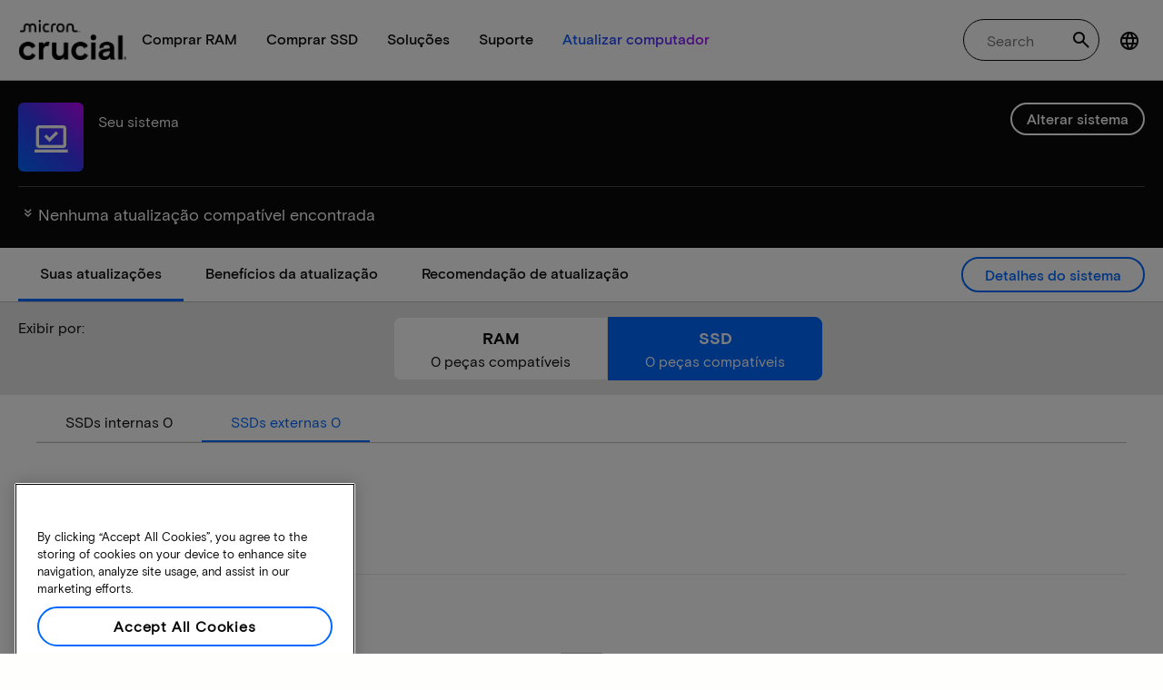

--- FILE ---
content_type: text/html;charset=utf-8
request_url: https://br.crucial.com/compatible-upgrade-for/hp-compaq/pavilion-g7-2311eb
body_size: 30016
content:
<!DOCTYPE HTML>

    

    
        
    
<html lang="pt">
<head>
          
    
        
    
    
    
    <meta charset="UTF-8"/>
    
    <meta name="template" content="crucial-content-page"/>
    <meta name="viewport" content="width=device-width, initial-scale=1"/>
    
    
    <!-- Call the parent template first to include common links -->
    
    <!-- Canonical link -->
    <script defer="defer" type="text/javascript" src="https://prod-cpg-cloud-br.crucial.com/.rum/@adobe/helix-rum-js@%5E2/dist/rum-standalone.js"></script>
<link rel="canonical" href="https://br.crucial.com/compatible-upgrade-for/hp-compaq/pavilion-g7-2311eb"/>
    
    <!-- Alternate language links -->
    
        <link rel="alternate" hreflang="en-nl" href="https://eu.crucial.com/compatible-upgrade-for/hp-compaq/pavilion-g7-2311eb"/>
    
        <link rel="alternate" hreflang="en-ie" href="https://eu.crucial.com/compatible-upgrade-for/hp-compaq/pavilion-g7-2311eb"/>
    
        <link rel="alternate" hreflang="en-gr" href="https://eu.crucial.com/compatible-upgrade-for/hp-compaq/pavilion-g7-2311eb"/>
    
        <link rel="alternate" hreflang="en-pt" href="https://eu.crucial.com/compatible-upgrade-for/hp-compaq/pavilion-g7-2311eb"/>
    
        <link rel="alternate" hreflang="es-es" href="https://www.crucial.es/compatible-upgrade-for/hp-compaq/pavilion-g7-2311eb"/>
    
        <link rel="alternate" hreflang="en-us" href="https://www.crucial.com/compatible-upgrade-for/hp-compaq/pavilion-g7-2311eb"/>
    
        <link rel="alternate" hreflang="en-gb" href="https://uk.crucial.com/compatible-upgrade-for/hp-compaq/pavilion-g7-2311eb"/>
    
        <link rel="alternate" hreflang="en-in" href="https://www.crucial.in/compatible-upgrade-for/hp-compaq/pavilion-g7-2311eb"/>
    
        <link rel="alternate" hreflang="es-mx" href="https://www.crucial.mx/compatible-upgrade-for/hp-compaq/pavilion-g7-2311eb"/>
    
        <link rel="alternate" hreflang="fr" href="https://www.crucial.fr/compatible-upgrade-for/hp-compaq/pavilion-g7-2311eb"/>
    
        <link rel="alternate" hreflang="it" href="https://it.crucial.com/compatible-upgrade-for/hp-compaq/pavilion-g7-2311eb"/>
    
        <link rel="alternate" hreflang="ja" href="https://www.crucial.jp/compatible-upgrade-for/hp-compaq/pavilion-g7-2311eb"/>
    
        <link rel="alternate" hreflang="ko" href="https://www.crucial.kr/compatible-upgrade-for/hp-compaq/pavilion-g7-2311eb"/>
    
        <link rel="alternate" hreflang="pt" href="https://br.crucial.com/compatible-upgrade-for/hp-compaq/pavilion-g7-2311eb"/>
    
        <link rel="alternate" hreflang="zh-cn" href="https://www.crucial.cn/compatible-upgrade-for/hp-compaq/pavilion-g7-2311eb"/>
    
        <link rel="alternate" hreflang="zh-tw" href="https://www.crucial.tw/compatible-upgrade-for/hp-compaq/pavilion-g7-2311eb"/>
    
        <link rel="alternate" hreflang="de" href="https://www.crucial.de/compatible-upgrade-for/hp-compaq/pavilion-g7-2311eb"/>
    
        <link rel="alternate" hreflang="x-default" href="https://br.crucial.com/compatible-upgrade-for/hp-compaq/pavilion-g7-2311eb"/>
    

    
    <!-- preconnect to boost subdomain performance -->
    <link rel="dns-prefetch" href="https://prod-cpg-cloud-br.crucial.com"/>
    <link rel="preconnect" href="https://prod-cpg-cloud-br.crucial.com" crossorigin="anonymous"/>

    

    
    <link rel="apple-touch-icon" sizes="180x180" href="https://prod-cpg-cloud-br.crucial.com/content/dam/crucial/favicon/apple-icon-180x180.png"/>
<link rel="icon" type="image/png" sizes="192x192" href="https://prod-cpg-cloud-br.crucial.com/content/dam/crucial/favicon/android-icon-192x192.png"/>
<link rel="icon" type="image/png" sizes="32x32" href="https://prod-cpg-cloud-br.crucial.com/content/dam/crucial/favicon/favicon-32x32.png"/> 
<link rel="icon" type="image/png" sizes="16x16" href="https://prod-cpg-cloud-br.crucial.com/content/dam/crucial/favicon/favicon-16x16.png"/>
<meta name="theme-color" content="#ffffff"/>

    
	<link rel="preload" href="https://prod-cpg-cloud-br.crucial.com/etc.clientlibs/crucial/cloud/clientlibs/clientlib-site/resources/fonts/MicronBasis-Medium.woff" as="font" type="font/woff" crossorigin="anonymous"/>
<link rel="preload" href="https://prod-cpg-cloud-br.crucial.com/etc.clientlibs/crucial/cloud/clientlibs/clientlib-site/resources/fonts/MicronBasis-Regular.woff" as="font" type="font/woff" crossorigin="anonymous"/>
<link rel="preload" href="https://prod-cpg-cloud-br.crucial.com/etc.clientlibs/crucial/cloud/clientlibs/clientlib-site/resources/fonts/MicronBasis-Light.woff" as="font" type="font/woff" crossorigin="anonymous"/>
<link rel="preload" href="https://prod-cpg-cloud-br.crucial.com/etc.clientlibs/crucial/cloud/clientlibs/clientlib-site/resources/fonts/MicronBasis-Bold.woff" as="font" type="font/woff" crossorigin="anonymous"/>
    
    
    

    

    

<script type="text/javascript">
            if ( !window.CQ_Analytics ) {
                window.CQ_Analytics = {};
            }
            if ( !CQ_Analytics.TestTarget ) {
                CQ_Analytics.TestTarget = {};
            }
            CQ_Analytics.TestTarget.clientCode = 'microntechnology';
            CQ_Analytics.TestTarget.currentPagePath = '\/content\/crucial\/pt\u002Dbr\/home\/compatible\u002Dupgrade\u002Dfor';
        </script>
    <script src="https://prod-cpg-cloud-br.crucial.com/etc.clientlibs/cq/testandtarget/clientlibs/testandtarget/parameters.lc-775c9eb7ff4c48025fbe3d707bcf5f55-lc.min.js"></script>
<script src="https://prod-cpg-cloud-br.crucial.com/etc.clientlibs/clientlibs/granite/jquery.lc-7842899024219bcbdb5e72c946870b79-lc.min.js"></script>
<script src="https://prod-cpg-cloud-br.crucial.com/etc.clientlibs/cq/personalization/clientlib/personalization/integrations/commons.lc-5370019fd157d93202ac2d6f771f04b8-lc.min.js"></script>
<script src="https://prod-cpg-cloud-br.crucial.com/etc.clientlibs/cq/testandtarget/clientlibs/testandtarget/atjs-integration.lc-401aa9ea1dd109fe7762186a74ae6c2b-lc.min.js"></script>


    


        <script type="text/javascript" src="//assets.adobedtm.com/4406f1b3c350/2713920b402d/launch-5479ad583e87-development.min.js"></script>


    
    <script async src="https://prod-cpg-cloud-br.crucial.com/etc.clientlibs/crucial/cloud/clientlibs/clientlib-dependencies.lc-4601246358ad76c0ffaf79ae0f0d54b6-lc.min.js"></script>


    
    <link rel="stylesheet" href="https://prod-cpg-cloud-br.crucial.com/etc.clientlibs/crucial/cloud/clientlibs/clientlib-dependencies.lc-d41d8cd98f00b204e9800998ecf8427e-lc.min.css" type="text/css">
<link rel="stylesheet" href="https://prod-cpg-cloud-br.crucial.com/etc.clientlibs/crucial/cloud/clientlibs/clientlib-bootstrap.lc-70ce178beade7ffc9209efabb64ef443-lc.min.css" type="text/css">
<link rel="stylesheet" href="https://prod-cpg-cloud-br.crucial.com/etc.clientlibs/crucial/cloud/clientlibs/clientlib-site.lc-853854b79bd6e18ed6c687442f9fc58c-lc.min.css" type="text/css">


    
    
    <script async src="https://prod-cpg-cloud-br.crucial.com/etc.clientlibs/core/wcm/components/commons/datalayer/v2/clientlibs/core.wcm.components.commons.datalayer.v2.lc-1e0136bad0acfb78be509234578e44f9-lc.min.js"></script>


    
    <script async src="https://prod-cpg-cloud-br.crucial.com/etc.clientlibs/core/wcm/components/commons/datalayer/acdl/core.wcm.components.commons.datalayer.acdl.lc-bf921af342fd2c40139671dbf0920a1f-lc.min.js"></script>





    
    
        
    
    <link rel="stylesheet" href="https://prod-cpg-cloud-br.crucial.com/etc.clientlibs/crucial/cloud/clientlibs/clientlib-base.lc-876dc654da45b582d6ad0a8067f1a831-lc.min.css" type="text/css">





        
	
		
        
		 
			
				
				
                
								
                              
				
				
                
                
				               
                              
                               
                                
                
                
                
                
                          
			
		
		
		
		
		<meta name="description" content="Atualizações compatíveis indisponíveis para seu dispositivo devido a problemas do sistema ou dados ausentes. Tente novamente mais tarde."/> 
		<meta name="title" content="Atualizações de SSD e RAM | Crucial BR"/>
		<title>Atualizações de SSD e RAM | Crucial BR</title>
	
	<meta property="og:url" content="https://br.crucial.com/compatible-upgrade-for/hp-compaq/pavilion-g7-2311eb"/>
	<meta property="fb:app_id" content="170855982954686"/>
	<meta property="og:type" content="article"/>
    <meta property="og:title" content="Atualizações de SSD e RAM | Crucial BR"/>
	<meta property="og:description" content="Atualizações compatíveis indisponíveis para seu dispositivo devido a problemas do sistema ou dados ausentes. Tente novamente mais tarde."/>
	<meta property="og:site_name" content="Crucial"/>
	<meta property="og:locale" content="pt_BR"/>
	<meta property="og:image" content="https://content.crucial.com/content/dam/crucial/web-ui/social/facebook-like-crucial.jpg"/>
	<meta name="twitter:card" content="summary"/>
	<meta name="twitter:site" content="@CrucialMemory"/>
	<meta name="twitter:title" content="Atualizações de SSD e RAM | Crucial BR"/>
	<meta name="twitter:description" content="Atualizações compatíveis indisponíveis para seu dispositivo devido a problemas do sistema ou dados ausentes. Tente novamente mais tarde."/>
	<meta name="twitter:image" content="https://content.crucial.com/content/dam/crucial/web-ui/social/facebook-like-crucial.jpg"/>
	
	
    
    
    
      
    <script type="application/ld+json">
         {
                "@context": "http://schema.org",
                "@type": "WebPage",
                "url": "https://br.crucial.com/compatible-upgrade-for/hp-compaq/pavilion-g7-2311eb",
                "name": "Atualizações de SSD e RAM | Crucial BR",
                "description": "Atualizações compatíveis indisponíveis para seu dispositivo devido a problemas do sistema ou dados ausentes. Tente novamente mais tarde."
         } 
      </script>

	


    
    
	
		
        
		 
			
				
				
                
								
                              
				
				
                
                
				               
                              
                               
                                
                
                
                
                
                          
			
		
		
		
		
		<meta name="description" content="Atualizações compatíveis indisponíveis para seu dispositivo devido a problemas do sistema ou dados ausentes. Tente novamente mais tarde."/> 
		<meta name="title" content="Atualizações de SSD e RAM | Crucial BR"/>
		<title>Atualizações de SSD e RAM | Crucial BR</title>
	
	<meta property="og:url" content="https://br.crucial.com/compatible-upgrade-for/hp-compaq/pavilion-g7-2311eb"/>
	<meta property="fb:app_id" content="170855982954686"/>
	<meta property="og:type" content="article"/>
    <meta property="og:title" content="Atualizações de SSD e RAM | Crucial BR"/>
	<meta property="og:description" content="Atualizações compatíveis indisponíveis para seu dispositivo devido a problemas do sistema ou dados ausentes. Tente novamente mais tarde."/>
	<meta property="og:site_name" content="Crucial"/>
	<meta property="og:locale" content="pt_BR"/>
	<meta property="og:image" content="https://content.crucial.com/content/dam/crucial/web-ui/social/facebook-like-crucial.jpg"/>
	<meta name="twitter:card" content="summary"/>
	<meta name="twitter:site" content="@CrucialMemory"/>
	<meta name="twitter:title" content="Atualizações de SSD e RAM | Crucial BR"/>
	<meta name="twitter:description" content="Atualizações compatíveis indisponíveis para seu dispositivo devido a problemas do sistema ou dados ausentes. Tente novamente mais tarde."/>
	<meta name="twitter:image" content="https://content.crucial.com/content/dam/crucial/web-ui/social/facebook-like-crucial.jpg"/>
	
	
    
    
    
      
    <script type="application/ld+json">
         {
                "@context": "http://schema.org",
                "@type": "WebPage",
                "url": "https://br.crucial.com/compatible-upgrade-for/hp-compaq/pavilion-g7-2311eb",
                "name": "Atualizações de SSD e RAM | Crucial BR",
                "description": "Atualizações compatíveis indisponíveis para seu dispositivo devido a problemas do sistema ou dados ausentes. Tente novamente mais tarde."
         } 
      </script>

	



    

<script>(window.BOOMR_mq=window.BOOMR_mq||[]).push(["addVar",{"rua.upush":"false","rua.cpush":"false","rua.upre":"false","rua.cpre":"false","rua.uprl":"false","rua.cprl":"false","rua.cprf":"false","rua.trans":"","rua.cook":"false","rua.ims":"false","rua.ufprl":"false","rua.cfprl":"false","rua.isuxp":"false","rua.texp":"norulematch","rua.ceh":"false","rua.ueh":"false","rua.ieh.st":"0"}]);</script>
                              <script>!function(e){var n="https://s.go-mpulse.net/boomerang/";if("False"=="True")e.BOOMR_config=e.BOOMR_config||{},e.BOOMR_config.PageParams=e.BOOMR_config.PageParams||{},e.BOOMR_config.PageParams.pci=!0,n="https://s2.go-mpulse.net/boomerang/";if(window.BOOMR_API_key="C82UA-T2TZE-FA9PT-QF29X-922P8",function(){function e(){if(!o){var e=document.createElement("script");e.id="boomr-scr-as",e.src=window.BOOMR.url,e.async=!0,i.parentNode.appendChild(e),o=!0}}function t(e){o=!0;var n,t,a,r,d=document,O=window;if(window.BOOMR.snippetMethod=e?"if":"i",t=function(e,n){var t=d.createElement("script");t.id=n||"boomr-if-as",t.src=window.BOOMR.url,BOOMR_lstart=(new Date).getTime(),e=e||d.body,e.appendChild(t)},!window.addEventListener&&window.attachEvent&&navigator.userAgent.match(/MSIE [67]\./))return window.BOOMR.snippetMethod="s",void t(i.parentNode,"boomr-async");a=document.createElement("IFRAME"),a.src="about:blank",a.title="",a.role="presentation",a.loading="eager",r=(a.frameElement||a).style,r.width=0,r.height=0,r.border=0,r.display="none",i.parentNode.appendChild(a);try{O=a.contentWindow,d=O.document.open()}catch(_){n=document.domain,a.src="javascript:var d=document.open();d.domain='"+n+"';void(0);",O=a.contentWindow,d=O.document.open()}if(n)d._boomrl=function(){this.domain=n,t()},d.write("<bo"+"dy onload='document._boomrl();'>");else if(O._boomrl=function(){t()},O.addEventListener)O.addEventListener("load",O._boomrl,!1);else if(O.attachEvent)O.attachEvent("onload",O._boomrl);d.close()}function a(e){window.BOOMR_onload=e&&e.timeStamp||(new Date).getTime()}if(!window.BOOMR||!window.BOOMR.version&&!window.BOOMR.snippetExecuted){window.BOOMR=window.BOOMR||{},window.BOOMR.snippetStart=(new Date).getTime(),window.BOOMR.snippetExecuted=!0,window.BOOMR.snippetVersion=12,window.BOOMR.url=n+"C82UA-T2TZE-FA9PT-QF29X-922P8";var i=document.currentScript||document.getElementsByTagName("script")[0],o=!1,r=document.createElement("link");if(r.relList&&"function"==typeof r.relList.supports&&r.relList.supports("preload")&&"as"in r)window.BOOMR.snippetMethod="p",r.href=window.BOOMR.url,r.rel="preload",r.as="script",r.addEventListener("load",e),r.addEventListener("error",function(){t(!0)}),setTimeout(function(){if(!o)t(!0)},3e3),BOOMR_lstart=(new Date).getTime(),i.parentNode.appendChild(r);else t(!1);if(window.addEventListener)window.addEventListener("load",a,!1);else if(window.attachEvent)window.attachEvent("onload",a)}}(),"".length>0)if(e&&"performance"in e&&e.performance&&"function"==typeof e.performance.setResourceTimingBufferSize)e.performance.setResourceTimingBufferSize();!function(){if(BOOMR=e.BOOMR||{},BOOMR.plugins=BOOMR.plugins||{},!BOOMR.plugins.AK){var n=""=="true"?1:0,t="",a="c7jazcyx2w5nc2ihw5ta-f-b011bcda7-clientnsv4-s.akamaihd.net",i="false"=="true"?2:1,o={"ak.v":"39","ak.cp":"1848018","ak.ai":parseInt("1233956",10),"ak.ol":"0","ak.cr":0,"ak.ipv":4,"ak.proto":"http/1.1","ak.rid":"2b663b4f","ak.r":51095,"ak.a2":n,"ak.m":"dsca","ak.n":"essl","ak.bpcip":"3.137.139.0","ak.cport":36138,"ak.gh":"23.215.214.239","ak.quicv":"","ak.tlsv":"tls1.3","ak.0rtt":"","ak.0rtt.ed":"","ak.csrc":"-","ak.acc":"bbr","ak.t":"1762113382","ak.ak":"hOBiQwZUYzCg5VSAfCLimQ==kgHpdueHc6w17xUp707fOyH2/OkKQ0QlNnccRtGOqyK6odFDWvVuGVV9212SbzWUNs0B09ocikhhzYQIZT2Cxg5lDr18FuUMHEgf/[base64]/2AnYHY8pqBJ/JUzq06eA9mwUOc7qqujCbSL45T+YoqKgKFwmKQWTBGPrreAyvRaDDzMy2AfOH5jszaHOQRRMfFcliGLGdVR0dFxRhY9J8yfTDOLsOlN0QvJ78c=","ak.pv":"12","ak.dpoabenc":"","ak.tf":i};if(""!==t)o["ak.ruds"]=t;var r={i:!1,av:function(n){var t="http.initiator";if(n&&(!n[t]||"spa_hard"===n[t]))o["ak.feo"]=void 0!==e.aFeoApplied?1:0,BOOMR.addVar(o)},rv:function(){var e=["ak.bpcip","ak.cport","ak.cr","ak.csrc","ak.gh","ak.ipv","ak.m","ak.n","ak.ol","ak.proto","ak.quicv","ak.tlsv","ak.0rtt","ak.0rtt.ed","ak.r","ak.acc","ak.t","ak.tf"];BOOMR.removeVar(e)}};BOOMR.plugins.AK={akVars:o,akDNSPreFetchDomain:a,init:function(){if(!r.i){var e=BOOMR.subscribe;e("before_beacon",r.av,null,null),e("onbeacon",r.rv,null,null),r.i=!0}return this},is_complete:function(){return!0}}}}()}(window);</script></head>
<body class="page primarypage basicpage" id="page-50b1f090e3" data-cmp-data-layer-enabled>
      <div id="content-page-component" data-component-type="js" data-component="pagecomponent" data-pageprops="{&#34;buyingOptions&#34;:&#34;Comprar agora&#34;,&#34;assetId&#34;:&#34;6653&#34;,&#34;domain&#34;:&#34;https://prod-cpg-cloud-br.crucial.com&#34;,&#34;addToCart&#34;:&#34;Adicionar ao carrinho&#34;,&#34;isPublish&#34;:&#34;true&#34;,&#34;locale&#34;:&#34;pt_BR&#34;,&#34;pagePath&#34;:&#34;/content/crucial/pt-br/home/compatible-upgrade-for&#34;,&#34;msrpLabel&#34;:&#34;&#34;,&#34;currencyCode&#34;:&#34;&#34;,&#34;inLineAssetId&#34;:&#34;&#34;,&#34;globalfeaturessettings&#34;:{&#34;buyingoptions&#34;:&#34;true&#34;,&#34;removeaccountinfo&#34;:&#34;true&#34;}}">
        </div>
      <script>
      window.adobeDataLayer = window.adobeDataLayer || [];
      adobeDataLayer.push({
              page: JSON.parse("{\x22page\u002D50b1f090e3\x22:{\x22@type\x22:\x22crucial\/components\/structure\/page\x22,\x22repo:modifyDate\x22:\x222025\u002D10\u002D29T12:19:48Z\x22,\x22dc:title\x22:\x22Atualizações compatíveis\x22,\x22xdm:template\x22:\x22\/conf\/crucial\/settings\/wcm\/templates\/crucial\u002Dcontent\u002Dpage\x22,\x22xdm:language\x22:\x22pt\x22,\x22xdm:tags\x22:[],\x22repo:path\x22:\x22\/content\/crucial\/pt\u002Dbr\/home\/compatible\u002Dupgrade\u002Dfor.html\x22}}"),
              event:'pageload',
              eventInfo: {
                  path: 'page.page\u002D50b1f090e3'
              }
          });
          for(let i=0;i<window['adobeDataLayer'].length;i++){
            if(window['adobeDataLayer'][i]['page']){
              let pageInformation = {
                breadcrumbs : "crucial:pt\u002Dbr:home:compatible\u002Dupgrade\u002Dfor",
                hierarchie1: "crucial:pt\u002Dbr:home:compatible\u002Dupgrade\u002Dfor",
                internalPageName: "compatible\u002Dupgrade\u002Dfor",
                pageID: "prod\u002Dcpg\u002Dcloud\u002Dbr.crucial.com:content:crucial:pt\u002Dbr:home:compatible\u002Dupgrade\u002Dfor",
                pageName: "content:crucial:pt\u002Dbr:home:compatible\u002Dupgrade\u002Dfor",
                pageShortName: "crucial:[...]:compatible\u002Dupgrade\u002Dfor",
                pageType: "advisor\u002Dresults",
                referringURL: document.referrer,
                rollup: "crucial:pt\u002Dbr:home:compatible\u002Dupgrade\u002Dfor",
                server: "prod\u002Dcpg\u002Dcloud\u002Dbr.crucial.com",
                tagging: "",
                title: "Atualizações compatíveis",
                urlShortcut: "",
                destinationURL: "https:\/\/prod\u002Dcpg\u002Dcloud\u002Dbr.crucial.com\/content\/crucial\/pt\u002Dbr\/home\/compatible\u002Dupgrade\u002Dfor.hp\u002Dcompaq.pavilion\u002Dg7\u002D2311eb.html"              
              };
              
              let categroyInfo = {
                type: "\/conf\/crucial\/settings\/wcm\/templates\/crucial\u002Dcontent\u002Dpage",
                version: "2025\u002D10\u002D29"
              };             
              window['adobeDataLayer'][i]['page'].pageInfo = pageInformation;
              window['adobeDataLayer'][i]['page'].category = categroyInfo;
              break;           
            }        
          }
      </script>
      
             
            




            
<div class="root container responsivegrid">
    <span></span>
    
    <div id="container-fc4aff66dc" class="cmp-container">
        


<div class="aem-Grid aem-Grid--12 aem-Grid--default--12 ">
    
    <div class="experiencefragment aem-GridColumn aem-GridColumn--default--12">


    
</div>
<div class="container responsivegrid aem-GridColumn aem-GridColumn--default--12">
    <span></span>
    
    <div id="container-54ac765de5" class="cmp-container">
        


<div class="aem-Grid aem-Grid--12 aem-Grid--default--12 ">
    
    <div class="ghost aem-GridColumn aem-GridColumn--default--12">

</div>
<div class="experiencefragment megamenu-header-sticky-wrapper aem-GridColumn aem-GridColumn--default--12">
<div id="experiencefragment-6c0c24fb1d" class="cmp-experiencefragment cmp-experiencefragment--header">

    <span></span>
    
    <div id="container-2a65af0fc8" class="cmp-container">
        


<div class="aem-Grid aem-Grid--12 aem-Grid--default--12 ">
    
    <div class="container responsivegrid aem-GridColumn aem-GridColumn--default--12">
    <span></span>
    
    
    
    <div id="container-f8c39fb851" class="cmp-container">
        
        
        
    </div>

</div>
<div class="container responsivegrid aem-GridColumn aem-GridColumn--default--12">
    <span></span>
    
    
    
    <div id="container-45b54ad273" class="cmp-container">
        
        <div class="megamenuheader">



<div class='crucial-megamenu ' data-component-type="JS" data-component="navbar-megamenu">
  <div class="cr-container">
    <div class='crucial-megamenu__wrapper'>
      <div class='crucial-megamenu__menu-items'>
        <a class="crucial-logo" href='https://br.crucial.com/' aria-label="crucial-logo"><img src='https://assets.micron.com/adobe/assets/urn:aaid:aem:eaf253be-c40b-460e-87f6-a8c128f02325/as/crucial-logo.png?image_webp=true' alt='Micron Crucial Logo' fetchpriority="high" width="120" height="44"/></a>
        <nav class="crucial-megamenu__nav-items-wrapper" role="region" aria-label="Left navigation menu with logo, home, and primary navigation links">
          <ul class="crucial-megamenu__nav-items">
            <li class="crucial-megamenu__logo">
              <a href='https://br.crucial.com/' aria-label="crucial-logo">
                <img src='https://assets.micron.com/adobe/assets/urn:aaid:aem:eaf253be-c40b-460e-87f6-a8c128f02325/as/crucial-logo.png?image_webp=true' alt='Micron Crucial Logo' aria-label="crucial logo"/>
              </a>
              <i class="cr-icon-closeblack crucial-megamenu__hamburger-closebtn" role="button" tabindex="0" aria-label="Close Drawer/Sidebar"></i>
            </li>
            <li class="crucial-megamenu__home-text">
              <span>Página inicial</span>
            </li>
            <li>
              <div class="primarynavmenu">


<div data-component-type="JS" data-component="primary-menuitem">
    <div class="crucial-megamenu__parent-item" id="primarymenu-356010956">
        <h6 class="crucial-megamenu__item-title">
            Comprar RAM
            <i class="cr-icon-chevronright" role="button" tabindex="0" aria-label="chevron right"></i>
        </h6>
        <div class='crucial-megamenu__parent-item__child-item'>
            <div class="crucial-popover-back-wrapper">
                <i class="cr-icon-chevronright popover-back" role="button" tabindex="0" aria-label="chevron left"></i>
                <span> RAM</span>
            </div>
            <div class="crucial-popover-close-wrapper">
                <i class="crucial-popover-icon cr-icon-closeblack popover-close" role="button" tabindex="0" aria-label="Close Popover"></i>
            </div>
            <div data-component-type="JS" data-component="navbar-submenu" class="cr-container">
                <div class="cr-row megamenu-header">
                    <div class="cr-col cr-col-12">
                        <div data-component-type="custom" data-component="custom-link" class="custom-link align-left">
                            <a href="https://br.crucial.com/catalog/memory" target="_self" class='primary'>
                                <span> Comprar toda a memória</span>
                                <i class="cr-icon-chevronright" role="img" aria-hidden="true"></i>
                              </a>
                        </div>
                    </div>
                </div> 
                <div class="cr-row megamenu-content">
                    <div class="dropdowncolumn cr-col cr-col-12 cr-col-lg-2 category-column">

    

<div data-component-type="JS" data-component="dropdown-column" class="" id="dropdowncolumn-234867081">
	<div>
		<div class="category-title">Pesquisar por tipo</div>
		<div class="category-list">			
			 <div class="linklist list cmp-header-links">
    

<ul id="listoflinks" data-cmp-data-layer="{&#34;listoflinks&#34;:{&#34;@type&#34;:&#34;/apps/crucial/components/custom/linklist&#34;,&#34;repo:modifyDate&#34;:&#34;2025-09-18T13:55:33Z&#34;}}" class="cmp-list" data-component="linklist" data-component-type="custom">
    <li class="cmp-list__item">
    <a class="cmp-list__item-link" href="https://br.crucial.com/catalog/memory?selectedValues=SODIMM@module_type">
        <span class="cmp-list__item-title">Memória de notebook</span>
        
    </a>
    
</li>
    

    <li class="cmp-list__item">
    <a class="cmp-list__item-link" href="https://br.crucial.com/catalog/memory?selectedValues=UDIMM@module_type">
        <span class="cmp-list__item-title">Memória de desktop</span>
        
    </a>
    
</li>
    
</ul>

    

</div>
												
		</div>
	</div>
	
	
	
		
</div></div>
 
                
                    <div class="dropdowncolumn cr-col cr-col-12 cr-col-lg-6 cards-column">

    

<div data-component-type="JS" data-component="dropdown-column" class="" id="dropdowncolumn-234867080">
	
	<div>
		<div class="category-title">Comprar por tecnologia</div>
		<div class="cr-row">
			<div class="cr-col cr-col-12 cr-col-lg-6">
				<div class="megamenuteaser teaser megamenu-category-card"><div data-analytics-id="megamenu-teaser-analyticsID" data-component-type='core' data-component='teaserCards' id="megamenuteaser-be62b94434" class="cmp-teaser" data-cmp-data-layer="{&#34;megamenuteaser-be62b94434&#34;:{&#34;@type&#34;:&#34;/apps/crucial/components/custom/megamenuteaser&#34;,&#34;repo:modifyDate&#34;:&#34;2025-09-18T13:55:33Z&#34;,&#34;dc:title&#34;:&#34;RAM DDR5&#34;,&#34;dc:description&#34;:&#34;&lt;p>&lt;p>Alta velocidade para CPUs com vários núcleos&lt;/p>\r\n&lt;/p>\r\n&#34;,&#34;xdm:linkURL&#34;:&#34;https://br.crucial.com/catalog/memory/ddr5&#34;}}">  
        <div class='cmp-teaser__content'>
            <h6 class="cmp-teaser__title"> 
				<a class="cmp-teaser__link" data-cmp-clickable href="https://br.crucial.com/catalog/memory/ddr5">RAM DDR5
				            
				 </a>				
			 </h6>
            
    <div class="cmp-teaser__description"><p></p><p>Alta velocidade para CPUs com vários núcleos</p>

</div>

            
        </div>
		<a class="cmp-teaser__link" data-cmp-clickable href="https://br.crucial.com/catalog/memory/ddr5">
            
    <div class="cmp-teaser__image"><div data-cmp-is="image" data-component-type="JS" data-component="image" data-cmp-src="https://assets.micron.com/adobe/assets/urn:aaid:aem:37163de2-c7ca-408a-95d8-9f07c83ee070/as/ddr5.png?width={.width}&amp;preferwebp=true" data-cmp-filereference="/urn:aaid:aem:37163de2-c7ca-408a-95d8-9f07c83ee070/ddr5.png" data-cmp-hook-image="imageV3" class="cmp-image" itemscope itemtype="http://schema.org/ImageObject">
    
        <img src="https://assets.micron.com/adobe/assets/urn:aaid:aem:37163de2-c7ca-408a-95d8-9f07c83ee070/as/ddr5.png?width=1400&preferwebp=true" loading="lazy" class="cmp-image__image" itemprop="contentUrl" alt data-close-label="Close" data-expansion="false"/>
    
    
    
</div>

    
</div>

        </a>
</div>

    
</div>
 
		    </div>
<div class="cr-col cr-col-12 cr-col-lg-6">
				<div class="megamenuteaser teaser megamenu-category-card"><div data-analytics-id="megamenu-teaser-analyticsID" data-component-type='core' data-component='teaserCards' id="megamenuteaser-36a8cbfa78" class="cmp-teaser" data-cmp-data-layer="{&#34;megamenuteaser-36a8cbfa78&#34;:{&#34;@type&#34;:&#34;/apps/crucial/components/custom/megamenuteaser&#34;,&#34;repo:modifyDate&#34;:&#34;2025-09-18T13:55:33Z&#34;,&#34;dc:title&#34;:&#34;RAM DDR4&#34;,&#34;dc:description&#34;:&#34;&lt;p>&lt;p>Aumente o potencial do seu sistema&lt;/p>\r\n&lt;/p>\r\n&#34;,&#34;xdm:linkURL&#34;:&#34;https://br.crucial.com/catalog/memory/ddr4&#34;}}">  
        <div class='cmp-teaser__content'>
            <h6 class="cmp-teaser__title"> 
				<a class="cmp-teaser__link" data-cmp-clickable href="https://br.crucial.com/catalog/memory/ddr4">RAM DDR4
				            
				 </a>				
			 </h6>
            
    <div class="cmp-teaser__description"><p></p><p>Aumente o potencial do seu sistema</p>

</div>

            
        </div>
		<a class="cmp-teaser__link" data-cmp-clickable href="https://br.crucial.com/catalog/memory/ddr4">
            
    <div class="cmp-teaser__image"><div data-cmp-is="image" data-component-type="JS" data-component="image" data-cmp-src="https://assets.micron.com/adobe/assets/urn:aaid:aem:13ed39f1-1685-420b-b260-ba81828c88b1/as/ddr4.png?width={.width}&amp;preferwebp=true" data-cmp-filereference="/urn:aaid:aem:13ed39f1-1685-420b-b260-ba81828c88b1/ddr4.png" data-cmp-hook-image="imageV3" class="cmp-image" itemscope itemtype="http://schema.org/ImageObject">
    
        <img src="https://assets.micron.com/adobe/assets/urn:aaid:aem:13ed39f1-1685-420b-b260-ba81828c88b1/as/ddr4.png?width=1400&preferwebp=true" loading="lazy" class="cmp-image__image" itemprop="contentUrl" alt data-close-label="Close" data-expansion="false"/>
    
    
    
</div>

    
</div>

        </a>
</div>

    
</div>
 
		    </div>
<div class="cr-col cr-col-12 cr-col-lg-6">
				<div class="megamenuteaser teaser megamenu-category-card"><div data-analytics-id="megamenu-teaser-analyticsID" data-component-type='core' data-component='teaserCards' id="megamenuteaser-be9178d6a1" class="cmp-teaser" data-cmp-data-layer="{&#34;megamenuteaser-be9178d6a1&#34;:{&#34;@type&#34;:&#34;/apps/crucial/components/custom/megamenuteaser&#34;,&#34;repo:modifyDate&#34;:&#34;2025-09-18T13:55:33Z&#34;,&#34;dc:title&#34;:&#34;Linha Pro&#34;,&#34;dc:description&#34;:&#34;&lt;p>Alta performance pronta para uso&lt;/p>\n&#34;,&#34;xdm:linkURL&#34;:&#34;https://br.crucial.com/catalog/memory/crucial-pro-memory&#34;}}">  
        <div class='cmp-teaser__content'>
            <h6 class="cmp-teaser__title"> 
				<a class="cmp-teaser__link" data-cmp-clickable href="https://br.crucial.com/catalog/memory/crucial-pro-memory">Linha Pro
				            
				 </a>				
			 </h6>
            
    <div class="cmp-teaser__description"><p>Alta performance pronta para uso</p>
</div>

            
        </div>
		<a class="cmp-teaser__link" data-cmp-clickable href="https://br.crucial.com/catalog/memory/crucial-pro-memory">
            
    <div class="cmp-teaser__image"><div data-cmp-is="image" data-component-type="JS" data-component="image" data-cmp-src="https://prod-cpg-cloud-br.crucial.com/content/experience-fragments/crucial/pt-br/header/header/master/_jcr_content/root/container_1326097113/megamenuheader/primarynavigationmenu-1/subcolumn-2/teaser-3.coreimg%7B.width%7D.png/1758203733256/crucial-shop-ram-pro-series.png" data-asset-id="9557e0c9-f65c-41b1-8005-c61bb5f3e5bd" data-cmp-filereference="/content/dam/crucial/mega-menu/crucial-shop-ram-pro-series.png" data-cmp-hook-image="imageV3" class="cmp-image" itemscope itemtype="http://schema.org/ImageObject">
    
        <img src="https://prod-cpg-cloud-br.crucial.com/content/experience-fragments/crucial/pt-br/header/header/master/_jcr_content/root/container_1326097113/megamenuheader/primarynavigationmenu-1/subcolumn-2/teaser-3.coreimg.png/1758203733256/crucial-shop-ram-pro-series.png" loading="lazy" class="cmp-image__image" itemprop="contentUrl" alt data-close-label="Close" data-expansion="false"/>
    
    
    
</div>

    
</div>

        </a>
</div>

    
</div>
 
		    </div>
<div class="cr-col cr-col-12 cr-col-lg-6">
				<div class="megamenuteaser teaser megamenu-category-card"><div data-analytics-id="megamenu-teaser-analyticsID" data-component-type='core' data-component='teaserCards' id="megamenuteaser-3e397b7eb3" class="cmp-teaser" data-cmp-data-layer="{&#34;megamenuteaser-3e397b7eb3&#34;:{&#34;@type&#34;:&#34;/apps/crucial/components/custom/megamenuteaser&#34;,&#34;repo:modifyDate&#34;:&#34;2025-09-18T13:55:33Z&#34;,&#34;dc:title&#34;:&#34;Crucial Pro com execução de overclock&#34;,&#34;dc:description&#34;:&#34;&lt;p>Jogos mais rápidos desbloqueados&lt;/p>\n&#34;,&#34;xdm:linkURL&#34;:&#34;https://br.crucial.com/catalog/memory?selectedValues=Pro%20Overclocking@series&#34;}}">  
        <div class='cmp-teaser__content'>
            <h6 class="cmp-teaser__title"> 
				<a class="cmp-teaser__link" data-cmp-clickable href="https://br.crucial.com/catalog/memory?selectedValues=Pro%20Overclocking@series">Crucial Pro com execução de overclock
				            
				 </a>				
			 </h6>
            
    <div class="cmp-teaser__description"><p>Jogos mais rápidos desbloqueados</p>
</div>

            
        </div>
		<a class="cmp-teaser__link" data-cmp-clickable href="https://br.crucial.com/catalog/memory?selectedValues=Pro%20Overclocking@series">
            
    <div class="cmp-teaser__image"><div data-cmp-is="image" data-component-type="JS" data-component="image" data-cmp-src="https://prod-cpg-cloud-br.crucial.com/content/experience-fragments/crucial/pt-br/header/header/master/_jcr_content/root/container_1326097113/megamenuheader/primarynavigationmenu-1/subcolumn-2/teaser-4.coreimg%7B.width%7D.png/1758203733271/crucial-shop-ram-pro-overclocking.png" data-asset-id="92c605ce-6028-4bfa-9b27-4e299dddcb7b" data-cmp-filereference="/content/dam/crucial/mega-menu/crucial-shop-ram-pro-overclocking.png" data-cmp-hook-image="imageV3" class="cmp-image" itemscope itemtype="http://schema.org/ImageObject">
    
        <img src="https://prod-cpg-cloud-br.crucial.com/content/experience-fragments/crucial/pt-br/header/header/master/_jcr_content/root/container_1326097113/megamenuheader/primarynavigationmenu-1/subcolumn-2/teaser-4.coreimg.png/1758203733271/crucial-shop-ram-pro-overclocking.png" loading="lazy" class="cmp-image__image" itemprop="contentUrl" alt data-close-label="Close" data-expansion="false"/>
    
    
    
</div>

    
</div>

        </a>
</div>

    
</div>
 
		    </div>

		</div>
	</div>
	
	
		
</div></div>
 
                
                    <div class="dropdowncolumn cr-col cr-col-12 cr-col-lg-4 featured-cards-column">

    

<div data-component-type="JS" data-component="dropdown-column" class="" id="dropdowncolumn-234867079">
	
	
	<div>
			<div class="category-title">Produtos em destaque</div>
			<div class="cr-row">
				<div class="cr-col cr-col-12 cr-col-lg-6">
					<div class="megamenuteaser teaser megamenu-featured-products"><div data-analytics-id="megamenu-teaser-analyticsID" data-component-type='core' data-component='teaserCards' id="megamenuteaser-8a80abf348" class="cmp-teaser" data-cmp-data-layer="{&#34;megamenuteaser-8a80abf348&#34;:{&#34;@type&#34;:&#34;/apps/crucial/components/custom/megamenuteaser&#34;,&#34;repo:modifyDate&#34;:&#34;2025-09-18T13:55:33Z&#34;,&#34;dc:title&#34;:&#34;Kit Crucial Pro DDR5-6400 de 64 GB (32 GB x 2)&#34;,&#34;xdm:linkURL&#34;:&#34;https://br.crucial.com/memory/ddr5/CP2K32G64C40U5B&#34;}}">  
        <div class='cmp-teaser__content'>
            <p class="cmp-teaser__title"> 
				<a class="cmp-teaser__link" data-cmp-clickable href="https://br.crucial.com/memory/ddr5/CP2K32G64C40U5B">Kit Crucial Pro DDR5-6400 de 64 GB (32 GB x 2)
				            
				 </a>				
			 </p>
            
    

            
        </div>
		<a class="cmp-teaser__link" data-cmp-clickable href="https://br.crucial.com/memory/ddr5/CP2K32G64C40U5B">
            
    <div class="cmp-teaser__image"><div data-cmp-is="image" data-component-type="JS" data-component="image" data-cmp-src="https://prod-cpg-cloud-br.crucial.com/content/experience-fragments/crucial/pt-br/header/header/master/_jcr_content/root/container_1326097113/megamenuheader/primarynavigationmenu-1/subcolumn-3/teaser-1.coreimg%7B.width%7D.jpeg/1758203733303/crucial-shop-ram-featured-products-ddr5-black.jpeg" data-asset-id="7fd1d8b7-351b-4c03-b589-08825564a148" data-cmp-filereference="/content/dam/crucial/mega-menu/crucial-shop-ram-featured-products-ddr5-black.jpg" data-cmp-hook-image="imageV3" class="cmp-image" itemscope itemtype="http://schema.org/ImageObject">
    
        <img src="https://prod-cpg-cloud-br.crucial.com/content/experience-fragments/crucial/pt-br/header/header/master/_jcr_content/root/container_1326097113/megamenuheader/primarynavigationmenu-1/subcolumn-3/teaser-1.coreimg.jpeg/1758203733303/crucial-shop-ram-featured-products-ddr5-black.jpeg" loading="lazy" class="cmp-image__image" itemprop="contentUrl" alt data-close-label="Close" data-expansion="false"/>
    
    
    
</div>

    
</div>

        </a>
</div>

    
</div>
  
			    </div>
<div class="cr-col cr-col-12 cr-col-lg-6">
					<div class="megamenuteaser teaser megamenu-featured-products"><div data-analytics-id="megamenu-teaser-analyticsID" data-component-type='core' data-component='teaserCards' id="megamenuteaser-d2a52a4888" class="cmp-teaser" data-cmp-data-layer="{&#34;megamenuteaser-d2a52a4888&#34;:{&#34;@type&#34;:&#34;/apps/crucial/components/custom/megamenuteaser&#34;,&#34;repo:modifyDate&#34;:&#34;2025-09-18T13:55:33Z&#34;,&#34;dc:title&#34;:&#34;Kit Crucial Pro DDR5-6400 de 64 GB (32 GB x 2)&#34;,&#34;xdm:linkURL&#34;:&#34;https://br.crucial.com/memory/ddr5/CP2K32G64C40U5W&#34;}}">  
        <div class='cmp-teaser__content'>
            <p class="cmp-teaser__title"> 
				<a class="cmp-teaser__link" data-cmp-clickable href="https://br.crucial.com/memory/ddr5/CP2K32G64C40U5W">Kit Crucial Pro DDR5-6400 de 64 GB (32 GB x 2)
				            
				 </a>				
			 </p>
            
    

            
        </div>
		<a class="cmp-teaser__link" data-cmp-clickable href="https://br.crucial.com/memory/ddr5/CP2K32G64C40U5W">
            
    <div class="cmp-teaser__image"><div data-cmp-is="image" data-component-type="JS" data-component="image" data-cmp-src="https://prod-cpg-cloud-br.crucial.com/content/experience-fragments/crucial/pt-br/header/header/master/_jcr_content/root/container_1326097113/megamenuheader/primarynavigationmenu-1/subcolumn-3/teaser-2.coreimg%7B.width%7D.jpeg/1758203733325/crucial-shop-ram-featured-products-ddr5-white.jpeg" data-asset-id="d9233123-d47f-437a-8f0d-aa2697ef25c2" data-cmp-filereference="/content/dam/crucial/mega-menu/crucial-shop-ram-featured-products-ddr5-white.jpg" data-cmp-hook-image="imageV3" class="cmp-image" itemscope itemtype="http://schema.org/ImageObject">
    
        <img src="https://prod-cpg-cloud-br.crucial.com/content/experience-fragments/crucial/pt-br/header/header/master/_jcr_content/root/container_1326097113/megamenuheader/primarynavigationmenu-1/subcolumn-3/teaser-2.coreimg.jpeg/1758203733325/crucial-shop-ram-featured-products-ddr5-white.jpeg" loading="lazy" class="cmp-image__image" itemprop="contentUrl" alt data-close-label="Close" data-expansion="false"/>
    
    
    
</div>

    
</div>

        </a>
</div>

    
</div>
  
			    </div>

			</div>
			
	
	</div>
	
		
</div></div>
 
                </div>
                <div class="cr-row megamenu-footer">
                    <div class="cr-col cr-col-12">
                        <div data-component-type="custom" data-component="custom-link" class="custom-link align-center">
                            <a href="https://br.crucial.com/products/memory" target="_self" class="primary">
                               <span>Veja mais</span>
                               <i class="cr-icon-chevronright" role="img" aria-hidden="true"></i>
                            </a>
                        </div> 
                        <div class='teaser cr-rawCss-teaserCard'>
							<div class="megamenuteaser teaser megamenu-featured-products">

    
</div>

                        </div>
                    </div>
                 </div>
            </div>    
        </div>
    </div>
    
	
</div>	
        
 </div>

            </li>
<li>
              <div class="primarynavmenu">


<div data-component-type="JS" data-component="primary-menuitem">
    <div class="crucial-megamenu__parent-item" id="primarymenu-356010957">
        <h6 class="crucial-megamenu__item-title">
            Comprar SSD
            <i class="cr-icon-chevronright" role="button" tabindex="0" aria-label="chevron right"></i>
        </h6>
        <div class='crucial-megamenu__parent-item__child-item'>
            <div class="crucial-popover-back-wrapper">
                <i class="cr-icon-chevronright popover-back" role="button" tabindex="0" aria-label="chevron left"></i>
                <span> Comprar SSD</span>
            </div>
            <div class="crucial-popover-close-wrapper">
                <i class="crucial-popover-icon cr-icon-closeblack popover-close" role="button" tabindex="0" aria-label="Close Popover"></i>
            </div>
            <div data-component-type="JS" data-component="navbar-submenu" class="cr-container">
                <div class="cr-row megamenu-header">
                    <div class="cr-col cr-col-12">
                        <div data-component-type="custom" data-component="custom-link" class="custom-link align-left">
                            <a href="https://br.crucial.com/catalog/ssd" target="_self" class='primary'>
                                <span> Compre todo o armazenamento</span>
                                <i class="cr-icon-chevronright" role="img" aria-hidden="true"></i>
                              </a>
                        </div>
                    </div>
                </div> 
                <div class="cr-row megamenu-content">
                    <div class="dropdowncolumn cr-col cr-col-12 cr-col-lg-6 cards-column">

    

<div data-component-type="JS" data-component="dropdown-column" class="" id="dropdowncolumn-528270088">
	
	<div>
		<div class="category-title">Comprar por tecnologia</div>
		<div class="cr-row">
			<div class="cr-col cr-col-12 cr-col-lg-6">
				<div class="megamenuteaser teaser megamenu-category-card"><div data-analytics-id="megamenu-teaser-analyticsID" data-component-type='core' data-component='teaserCards' id="megamenuteaser-f836ae2b1e" class="cmp-teaser" data-cmp-data-layer="{&#34;megamenuteaser-f836ae2b1e&#34;:{&#34;@type&#34;:&#34;/apps/crucial/components/custom/megamenuteaser&#34;,&#34;repo:modifyDate&#34;:&#34;2025-07-30T06:52:24Z&#34;,&#34;dc:title&#34;:&#34;NVMe SSDs&#34;,&#34;dc:description&#34;:&#34;&lt;p>Experimente um desempenho ultrarrápido&lt;/p>\r\n&#34;,&#34;xdm:linkURL&#34;:&#34;https://br.crucial.com/catalog/ssd/nvme&#34;}}">  
        <div class='cmp-teaser__content'>
            <h6 class="cmp-teaser__title"> 
				<a class="cmp-teaser__link" data-cmp-clickable href="https://br.crucial.com/catalog/ssd/nvme">NVMe SSDs
				            
				 </a>				
			 </h6>
            
    <div class="cmp-teaser__description"><p>Experimente um desempenho ultrarrápido</p>
</div>

            
        </div>
		<a class="cmp-teaser__link" data-cmp-clickable href="https://br.crucial.com/catalog/ssd/nvme">
            
    <div class="cmp-teaser__image"><div data-cmp-is="image" data-component-type="JS" data-component="image" data-cmp-src="https://prod-cpg-cloud-br.crucial.com/content/experience-fragments/crucial/pt-br/header/header/master/_jcr_content/root/container_1326097113/megamenuheader/primarynavigationmenu-2/subcolumn-1/teaser-1.coreimg%7B.width%7D.png/1753858344480/crucial-shop-sdd-nvme-ssd.png" data-asset-id="5abc6db7-12a3-4b9f-b7d4-f266561100d6" data-cmp-filereference="/content/dam/crucial/mega-menu/crucial-shop-sdd-nvme-ssd.png" data-cmp-hook-image="imageV3" class="cmp-image" itemscope itemtype="http://schema.org/ImageObject">
    
        <img src="https://prod-cpg-cloud-br.crucial.com/content/experience-fragments/crucial/pt-br/header/header/master/_jcr_content/root/container_1326097113/megamenuheader/primarynavigationmenu-2/subcolumn-1/teaser-1.coreimg.png/1753858344480/crucial-shop-sdd-nvme-ssd.png" loading="lazy" class="cmp-image__image" itemprop="contentUrl" alt data-close-label="Close" data-expansion="false"/>
    
    
    
</div>

    
</div>

        </a>
</div>

    
</div>
 
		    </div>
<div class="cr-col cr-col-12 cr-col-lg-6">
				<div class="megamenuteaser teaser megamenu-category-card"><div data-analytics-id="megamenu-teaser-analyticsID" data-component-type='core' data-component='teaserCards' id="megamenuteaser-80a75e7e1c" class="cmp-teaser" data-cmp-data-layer="{&#34;megamenuteaser-80a75e7e1c&#34;:{&#34;@type&#34;:&#34;/apps/crucial/components/custom/megamenuteaser&#34;,&#34;repo:modifyDate&#34;:&#34;2025-07-30T06:52:24Z&#34;,&#34;dc:title&#34;:&#34;SATA SSDs&#34;,&#34;dc:description&#34;:&#34;&lt;p>Confiável e acessível&lt;/p>\r\n&#34;,&#34;xdm:linkURL&#34;:&#34;https://br.crucial.com/catalog/ssd/sata&#34;}}">  
        <div class='cmp-teaser__content'>
            <h6 class="cmp-teaser__title"> 
				<a class="cmp-teaser__link" data-cmp-clickable href="https://br.crucial.com/catalog/ssd/sata">SATA SSDs
				            
				 </a>				
			 </h6>
            
    <div class="cmp-teaser__description"><p>Confiável e acessível</p>
</div>

            
        </div>
		<a class="cmp-teaser__link" data-cmp-clickable href="https://br.crucial.com/catalog/ssd/sata">
            
    <div class="cmp-teaser__image"><div data-cmp-is="image" data-component-type="JS" data-component="image" data-cmp-src="https://prod-cpg-cloud-br.crucial.com/content/experience-fragments/crucial/pt-br/header/header/master/_jcr_content/root/container_1326097113/megamenuheader/primarynavigationmenu-2/subcolumn-1/teaser-2.coreimg%7B.width%7D.png/1753858344490/crucial-shop-ssd-sata.png" data-asset-id="0fc1ffe4-d728-4004-88e3-25c4507dd814" data-cmp-filereference="/content/dam/crucial/mega-menu/crucial-shop-ssd-sata.png" data-cmp-hook-image="imageV3" class="cmp-image" itemscope itemtype="http://schema.org/ImageObject">
    
        <img src="https://prod-cpg-cloud-br.crucial.com/content/experience-fragments/crucial/pt-br/header/header/master/_jcr_content/root/container_1326097113/megamenuheader/primarynavigationmenu-2/subcolumn-1/teaser-2.coreimg.png/1753858344490/crucial-shop-ssd-sata.png" loading="lazy" class="cmp-image__image" itemprop="contentUrl" alt data-close-label="Close" data-expansion="false"/>
    
    
    
</div>

    
</div>

        </a>
</div>

    
</div>
 
		    </div>
<div class="cr-col cr-col-12 cr-col-lg-6">
				<div class="megamenuteaser teaser megamenu-category-card"><div data-analytics-id="megamenu-teaser-analyticsID" data-component-type='core' data-component='teaserCards' id="megamenuteaser-73648f5ae6" class="cmp-teaser" data-cmp-data-layer="{&#34;megamenuteaser-73648f5ae6&#34;:{&#34;@type&#34;:&#34;/apps/crucial/components/custom/megamenuteaser&#34;,&#34;repo:modifyDate&#34;:&#34;2025-07-30T06:52:24Z&#34;,&#34;dc:title&#34;:&#34;SSDs externas&#34;,&#34;dc:description&#34;:&#34;&lt;p>Mantenha seus arquivos importantes seguros&lt;/p>\r\n&#34;,&#34;xdm:linkURL&#34;:&#34;https://br.crucial.com/catalog/ssd/external&#34;}}">  
        <div class='cmp-teaser__content'>
            <h6 class="cmp-teaser__title"> 
				<a class="cmp-teaser__link" data-cmp-clickable href="https://br.crucial.com/catalog/ssd/external">SSDs externas
				            
				 </a>				
			 </h6>
            
    <div class="cmp-teaser__description"><p>Mantenha seus arquivos importantes seguros</p>
</div>

            
        </div>
		<a class="cmp-teaser__link" data-cmp-clickable href="https://br.crucial.com/catalog/ssd/external">
            
    <div class="cmp-teaser__image"><div data-cmp-is="image" data-component-type="JS" data-component="image" data-cmp-src="https://prod-cpg-cloud-br.crucial.com/content/experience-fragments/crucial/pt-br/header/header/master/_jcr_content/root/container_1326097113/megamenuheader/primarynavigationmenu-2/subcolumn-1/teaser-3.coreimg%7B.width%7D.png/1753858344499/crucial-shop-ssd-external.png" data-asset-id="2a7f091b-fcf6-4ce2-819d-07f4ecbe90fe" data-cmp-filereference="/content/dam/crucial/mega-menu/crucial-shop-ssd-external.png" data-cmp-hook-image="imageV3" class="cmp-image" itemscope itemtype="http://schema.org/ImageObject">
    
        <img src="https://prod-cpg-cloud-br.crucial.com/content/experience-fragments/crucial/pt-br/header/header/master/_jcr_content/root/container_1326097113/megamenuheader/primarynavigationmenu-2/subcolumn-1/teaser-3.coreimg.png/1753858344499/crucial-shop-ssd-external.png" loading="lazy" class="cmp-image__image" itemprop="contentUrl" alt data-close-label="Close" data-expansion="false"/>
    
    
    
</div>

    
</div>

        </a>
</div>

    
</div>
 
		    </div>
<div class="cr-col cr-col-12 cr-col-lg-6">
				<div class="megamenuteaser teaser megamenu-featured-products">

    
</div>
 
		    </div>

		</div>
	</div>
	
	
		
</div></div>
 
                
                    <div class="dropdowncolumn cr-col cr-col-12 cr-col-lg-2 empty-column">

    

<div data-component-type="JS" data-component="dropdown-column" class="" id="dropdowncolumn-528270087">
	
	
	
	
		
</div></div>
 
                
                    <div class="dropdowncolumn cr-col cr-col-12 cr-col-lg-4 featured-cards-column">

    

<div data-component-type="JS" data-component="dropdown-column" class="" id="dropdowncolumn-528270086">
	
	
	<div>
			<div class="category-title">Produtos em destaque</div>
			<div class="cr-row">
				<div class="cr-col cr-col-12 cr-col-lg-6">
					<div class="megamenuteaser teaser megamenu-featured-products"><div data-analytics-id="megamenu-teaser-analyticsID" data-component-type='core' data-component='teaserCards' id="megamenuteaser-eab49fbcf2" class="cmp-teaser" data-cmp-data-layer="{&#34;megamenuteaser-eab49fbcf2&#34;:{&#34;@type&#34;:&#34;/apps/crucial/components/custom/megamenuteaser&#34;,&#34;repo:modifyDate&#34;:&#34;2025-07-30T06:52:24Z&#34;,&#34;dc:title&#34;:&#34;SSD NVMe M.2 PCIe 5ª geração Crucial T705 4 TB&#34;,&#34;xdm:linkURL&#34;:&#34;https://br.crucial.com/ssd/t705/CT4000T705SSD5&#34;}}">  
        <div class='cmp-teaser__content'>
            <p class="cmp-teaser__title"> 
				<a class="cmp-teaser__link" data-cmp-clickable href="https://br.crucial.com/ssd/t705/CT4000T705SSD5">SSD NVMe M.2 PCIe 5ª geração Crucial T705 4 TB
				            
				 </a>				
			 </p>
            
    

            
        </div>
		<a class="cmp-teaser__link" data-cmp-clickable href="https://br.crucial.com/ssd/t705/CT4000T705SSD5">
            
    <div class="cmp-teaser__image"><div data-cmp-is="image" data-component-type="JS" data-component="image" data-cmp-src="https://prod-cpg-cloud-br.crucial.com/content/experience-fragments/crucial/pt-br/header/header/master/_jcr_content/root/container_1326097113/megamenuheader/primarynavigationmenu-2/subcolumn-3/teaser-1.coreimg%7B.width%7D.jpeg/1753858344522/crucial-shop-ssd-featured-products-t705.jpeg" data-asset-id="a0231095-8b20-4630-bc60-4675c903b967" data-cmp-filereference="/content/dam/crucial/mega-menu/crucial-shop-ssd-featured-products-t705.jpg" data-cmp-hook-image="imageV3" class="cmp-image" itemscope itemtype="http://schema.org/ImageObject">
    
        <img src="https://prod-cpg-cloud-br.crucial.com/content/experience-fragments/crucial/pt-br/header/header/master/_jcr_content/root/container_1326097113/megamenuheader/primarynavigationmenu-2/subcolumn-3/teaser-1.coreimg.jpeg/1753858344522/crucial-shop-ssd-featured-products-t705.jpeg" loading="lazy" class="cmp-image__image" itemprop="contentUrl" alt data-close-label="Close" data-expansion="false"/>
    
    
    
</div>

    
</div>

        </a>
</div>

    
</div>
  
			    </div>
<div class="cr-col cr-col-12 cr-col-lg-6">
					<div class="megamenuteaser teaser megamenu-featured-products"><div data-analytics-id="megamenu-teaser-analyticsID" data-component-type='core' data-component='teaserCards' id="megamenuteaser-c28618edc0" class="cmp-teaser" data-cmp-data-layer="{&#34;megamenuteaser-c28618edc0&#34;:{&#34;@type&#34;:&#34;/apps/crucial/components/custom/megamenuteaser&#34;,&#34;repo:modifyDate&#34;:&#34;2025-07-30T06:52:24Z&#34;,&#34;dc:title&#34;:&#34;SSD portátil Crucial X10 Pro 4 TB&#34;,&#34;xdm:linkURL&#34;:&#34;https://br.crucial.com/ssd/x10-pro/CT4000X10PROSSD9&#34;}}">  
        <div class='cmp-teaser__content'>
            <p class="cmp-teaser__title"> 
				<a class="cmp-teaser__link" data-cmp-clickable href="https://br.crucial.com/ssd/x10-pro/CT4000X10PROSSD9">SSD portátil Crucial X10 Pro 4 TB
				            
				 </a>				
			 </p>
            
    

            
        </div>
		<a class="cmp-teaser__link" data-cmp-clickable href="https://br.crucial.com/ssd/x10-pro/CT4000X10PROSSD9">
            
    <div class="cmp-teaser__image"><div data-cmp-is="image" data-component-type="JS" data-component="image" data-cmp-src="https://prod-cpg-cloud-br.crucial.com/content/experience-fragments/crucial/pt-br/header/header/master/_jcr_content/root/container_1326097113/megamenuheader/primarynavigationmenu-2/subcolumn-3/teaser-2.coreimg%7B.width%7D.jpeg/1753858344531/crucial-shop-ssd-featured-products-x10.jpeg" data-asset-id="078ebe06-7dba-462e-840c-fa2a957ca9f8" data-cmp-filereference="/content/dam/crucial/mega-menu/crucial-shop-ssd-featured-products-x10.jpg" data-cmp-hook-image="imageV3" class="cmp-image" itemscope itemtype="http://schema.org/ImageObject">
    
        <img src="https://prod-cpg-cloud-br.crucial.com/content/experience-fragments/crucial/pt-br/header/header/master/_jcr_content/root/container_1326097113/megamenuheader/primarynavigationmenu-2/subcolumn-3/teaser-2.coreimg.jpeg/1753858344531/crucial-shop-ssd-featured-products-x10.jpeg" loading="lazy" class="cmp-image__image" itemprop="contentUrl" alt data-close-label="Close" data-expansion="false"/>
    
    
    
</div>

    
</div>

        </a>
</div>

    
</div>
  
			    </div>

			</div>
			
	
	</div>
	
		
</div></div>
 
                </div>
                <div class="cr-row megamenu-footer">
                    <div class="cr-col cr-col-12">
                        <div data-component-type="custom" data-component="custom-link" class="custom-link align-center">
                            <a href="https://br.crucial.com/products/ssd" target="_self" class="primary">
                               <span>Veja mais</span>
                               <i class="cr-icon-chevronright" role="img" aria-hidden="true"></i>
                            </a>
                        </div> 
                        <div class='teaser cr-rawCss-teaserCard'>
							<div class="megamenuteaser teaser megamenu-featured-products">

    
</div>

                        </div>
                    </div>
                 </div>
            </div>    
        </div>
    </div>
    
	
</div>	
        
 </div>

            </li>
<li>
              <div class="primarynavmenu">


<div data-component-type="JS" data-component="primary-menuitem">
    <div class="crucial-megamenu__parent-item" id="primarymenu-356010958">
        <h6 class="crucial-megamenu__item-title">
            Soluções
            <i class="cr-icon-chevronright" role="button" tabindex="0" aria-label="chevron right"></i>
        </h6>
        <div class='crucial-megamenu__parent-item__child-item'>
            <div class="crucial-popover-back-wrapper">
                <i class="cr-icon-chevronright popover-back" role="button" tabindex="0" aria-label="chevron left"></i>
                <span> Soluções</span>
            </div>
            <div class="crucial-popover-close-wrapper">
                <i class="crucial-popover-icon cr-icon-closeblack popover-close" role="button" tabindex="0" aria-label="Close Popover"></i>
            </div>
            <div data-component-type="JS" data-component="navbar-submenu" class="cr-container">
                <div class="cr-row megamenu-header">
                    <div class="cr-col cr-col-12">
                        <div data-component-type="custom" data-component="custom-link" class="custom-link align-left">
                            <a href="https://br.crucial.com/articles" target="_self" class='primary'>
                                <span> Nossas soluções</span>
                                <i class="cr-icon-chevronright" role="img" aria-hidden="true"></i>
                              </a>
                        </div>
                    </div>
                </div> 
                <div class="cr-row megamenu-content">
                    <div class="dropdowncolumn cr-col cr-col-12 cr-col-lg-2 category-column">

    

<div data-component-type="JS" data-component="dropdown-column" class="" id="dropdowncolumn-821673095">
	<div>
		<div class="category-title">Para profissionais</div>
		<div class="category-list">			
			 <div class="linklist list cmp-header-links">
    

<ul id="listoflinks" data-cmp-data-layer="{&#34;listoflinks&#34;:{&#34;@type&#34;:&#34;/apps/crucial/components/custom/linklist&#34;,&#34;repo:modifyDate&#34;:&#34;2025-07-30T06:52:24Z&#34;}}" class="cmp-list" data-component="linklist" data-component-type="custom">
    <li class="cmp-list__item">
    <a class="cmp-list__item-link" href="https://br.crucial.com/products/creative-starter-pack">
        <span class="cmp-list__item-title">Profissionais de criação</span>
        
    </a>
    
</li>
    

    <li class="cmp-list__item">
    <a class="cmp-list__item-link" href="https://br.crucial.com/products/gaming-products">
        <span class="cmp-list__item-title">Gamers</span>
        
    </a>
    
</li>
    
</ul>

    

</div>
												
		</div>
	</div>
	
	
	
		
</div></div>
 
                
                    <div class="dropdowncolumn cr-col cr-col-12 cr-col-lg-2 category-column">

    

<div data-component-type="JS" data-component="dropdown-column" class="" id="dropdowncolumn-821673094">
	<div>
		<div class="category-title">Soluções de memória</div>
		<div class="category-list">			
			 <div class="linklist list cmp-header-links">
    

<ul id="listoflinks" data-cmp-data-layer="{&#34;listoflinks&#34;:{&#34;@type&#34;:&#34;/apps/crucial/components/custom/linklist&#34;,&#34;repo:modifyDate&#34;:&#34;2025-07-30T06:52:24Z&#34;}}" class="cmp-list" data-component="linklist" data-component-type="custom">
    <li class="cmp-list__item">
    <a class="cmp-list__item-link" href="https://br.crucial.com/products/memory">
        <span class="cmp-list__item-title">Explore toda a memória</span>
        
    </a>
    
</li>
    

    <li class="cmp-list__item">
    <a class="cmp-list__item-link" href="https://br.crucial.com/products/memory/desktop-dram">
        <span class="cmp-list__item-title">Memória de desktop</span>
        
    </a>
    
</li>
    

    <li class="cmp-list__item">
    <a class="cmp-list__item-link" href="https://br.crucial.com/products/memory/laptop-dram">
        <span class="cmp-list__item-title">Memória de notebook</span>
        
    </a>
    
</li>
    
</ul>

    

</div>
												
		</div>
	</div>
	
	
	
		
</div></div>
 
                
                    <div class="dropdowncolumn cr-col cr-col-12 cr-col-lg-2 category-column">

    

<div data-component-type="JS" data-component="dropdown-column" class="" id="dropdowncolumn-821673093">
	<div>
		<div class="category-title">Soluções de armazenamento</div>
		<div class="category-list">			
			 <div class="linklist list cmp-header-links">
    

<ul id="listoflinks" data-cmp-data-layer="{&#34;listoflinks&#34;:{&#34;@type&#34;:&#34;/apps/crucial/components/custom/linklist&#34;,&#34;repo:modifyDate&#34;:&#34;2025-07-30T06:52:24Z&#34;}}" class="cmp-list" data-component="linklist" data-component-type="custom">
    <li class="cmp-list__item">
    <a class="cmp-list__item-link" href="https://br.crucial.com/products/ssd">
        <span class="cmp-list__item-title">Explore todo o armazenamento</span>
        
    </a>
    
</li>
    

    <li class="cmp-list__item">
    <a class="cmp-list__item-link" href="https://br.crucial.com/products/ssd/nvme-ssds">
        <span class="cmp-list__item-title">SSDs NVMe</span>
        
    </a>
    
</li>
    

    <li class="cmp-list__item">
    <a class="cmp-list__item-link" href="https://br.crucial.com/products/ssd/sata-ssds">
        <span class="cmp-list__item-title">SSDs SATA</span>
        
    </a>
    
</li>
    

    <li class="cmp-list__item">
    <a class="cmp-list__item-link" href="https://br.crucial.com/products/ssd/portable-ssds">
        <span class="cmp-list__item-title">SSDs externas</span>
        
    </a>
    
</li>
    
</ul>

    

</div>
												
		</div>
	</div>
	
	
	
		
</div></div>
 
                
                    <div class="dropdowncolumn cr-col cr-col-12 cr-col-lg-2 empty-column">

    

<div data-component-type="JS" data-component="dropdown-column" class="" id="dropdowncolumn-821673092">
	
	
	
	<div></div>
		
</div></div>
 
                
                    <div class="dropdowncolumn cr-col cr-col-12 cr-col-lg-4 featured-cards-column">

    

<div data-component-type="JS" data-component="dropdown-column" class="" id="dropdowncolumn-821673091">
	
	
	<div>
			<div class="category-title">Principais artigos</div>
			<div class="cr-row">
				<div class="cr-col cr-col-12 cr-col-lg-6">
					<div class="megamenuteaser teaser megamenu-featured-articles"><div data-analytics-id="megamenu-teaser-analyticsID" data-component-type='core' data-component='teaserCards' id="megamenuteaser-641d504998" class="cmp-teaser" data-cmp-data-layer="{&#34;megamenuteaser-641d504998&#34;:{&#34;@type&#34;:&#34;/apps/crucial/components/custom/megamenuteaser&#34;,&#34;repo:modifyDate&#34;:&#34;2025-07-30T06:52:24Z&#34;,&#34;dc:title&#34;:&#34;Como montar seu próprio computador&#34;,&#34;xdm:linkURL&#34;:&#34;https://br.crucial.com/articles/pc-builders/how-to-build-a-computer&#34;}}">  
        <div class='cmp-teaser__content'>
            <p class="cmp-teaser__title"> 
				<a class="cmp-teaser__link" data-cmp-clickable href="https://br.crucial.com/articles/pc-builders/how-to-build-a-computer">Como montar seu próprio computador
				            
				 </a>				
			 </p>
            
    

            
        </div>
		<a class="cmp-teaser__link" data-cmp-clickable href="https://br.crucial.com/articles/pc-builders/how-to-build-a-computer">
            
    <div class="cmp-teaser__image"><div data-cmp-is="image" data-component-type="JS" data-component="image" data-cmp-src="https://prod-cpg-cloud-br.crucial.com/content/experience-fragments/crucial/pt-br/header/header/master/_jcr_content/root/container_1326097113/megamenuheader/primarynavigationmenu-3/subcolumn-5/teaser-1.coreimg%7B.width%7D.jpeg/1753858344911/crucial-solutions-top-article-build-your-pc.jpeg" data-asset-id="f91d297b-6e83-4de9-ada9-9205addc1788" data-cmp-filereference="/content/dam/crucial/mega-menu/crucial-solutions-top-article-build-your-pc.jpg" data-cmp-hook-image="imageV3" class="cmp-image" itemscope itemtype="http://schema.org/ImageObject">
    
        <img src="https://prod-cpg-cloud-br.crucial.com/content/experience-fragments/crucial/pt-br/header/header/master/_jcr_content/root/container_1326097113/megamenuheader/primarynavigationmenu-3/subcolumn-5/teaser-1.coreimg.jpeg/1753858344911/crucial-solutions-top-article-build-your-pc.jpeg" loading="lazy" class="cmp-image__image" itemprop="contentUrl" alt data-close-label="Close" data-expansion="false"/>
    
    
    
</div>

    
</div>

        </a>
</div>

    
</div>
  
			    </div>
<div class="cr-col cr-col-12 cr-col-lg-6">
					<div class="megamenuteaser teaser megamenu-featured-articles"><div data-analytics-id="megamenu-teaser-analyticsID" data-component-type='core' data-component='teaserCards' id="megamenuteaser-084b9ec626" class="cmp-teaser" data-cmp-data-layer="{&#34;megamenuteaser-084b9ec626&#34;:{&#34;@type&#34;:&#34;/apps/crucial/components/custom/megamenuteaser&#34;,&#34;repo:modifyDate&#34;:&#34;2025-07-30T06:52:24Z&#34;,&#34;dc:title&#34;:&#34;O que é uma SSD portátil?&#34;,&#34;xdm:linkURL&#34;:&#34;https://br.crucial.com/articles/external-ssd/what-is-a-portable-ssd&#34;}}">  
        <div class='cmp-teaser__content'>
            <p class="cmp-teaser__title"> 
				<a class="cmp-teaser__link" data-cmp-clickable href="https://br.crucial.com/articles/external-ssd/what-is-a-portable-ssd">O que é uma SSD portátil?
				            
				 </a>				
			 </p>
            
    

            
        </div>
		<a class="cmp-teaser__link" data-cmp-clickable href="https://br.crucial.com/articles/external-ssd/what-is-a-portable-ssd">
            
    <div class="cmp-teaser__image"><div data-cmp-is="image" data-component-type="JS" data-component="image" data-cmp-src="https://prod-cpg-cloud-br.crucial.com/content/experience-fragments/crucial/pt-br/header/header/master/_jcr_content/root/container_1326097113/megamenuheader/primarynavigationmenu-3/subcolumn-5/teaser-2.coreimg%7B.width%7D.jpeg/1753858344919/crucial-solutions-top-article-portable-ssd.jpeg" data-asset-id="00df0458-6819-43a5-9cc0-4388f4bcc86d" data-cmp-filereference="/content/dam/crucial/mega-menu/crucial-solutions-top-article-portable-ssd.jpg" data-cmp-hook-image="imageV3" class="cmp-image" itemscope itemtype="http://schema.org/ImageObject">
    
        <img src="https://prod-cpg-cloud-br.crucial.com/content/experience-fragments/crucial/pt-br/header/header/master/_jcr_content/root/container_1326097113/megamenuheader/primarynavigationmenu-3/subcolumn-5/teaser-2.coreimg.jpeg/1753858344919/crucial-solutions-top-article-portable-ssd.jpeg" loading="lazy" class="cmp-image__image" itemprop="contentUrl" alt data-close-label="Close" data-expansion="false"/>
    
    
    
</div>

    
</div>

        </a>
</div>

    
</div>
  
			    </div>

			</div>
			<div class="view-all-link">
				<div data-component-type="custom" data-component="custom-link" class="custom-link align-right">
						<a href="https://br.crucial.com/articles" target="_self" class='primary'> <span>Ver todos os artigos</span> <i class="cr-icon-chevronright" role="img" aria-hidden="true"></i> </a>
				</div>
			</div>
	
	</div>
	
		
</div></div>
 
                </div>
                <div class="cr-row megamenu-footer">
                    <div class="cr-col cr-col-12">
                         
                        <div class='teaser cr-rawCss-teaserCard'>
							<div class="megamenuteaser teaser megamenu-featured-products">

    
</div>

                        </div>
                    </div>
                 </div>
            </div>    
        </div>
    </div>
    
	
</div>	
        
 </div>

            </li>
<li>
              <div class="primarynavmenu">


<div data-component-type="JS" data-component="primary-menuitem">
    <div class="crucial-megamenu__parent-item" id="primarymenu-356010959">
        <h6 class="crucial-megamenu__item-title">
            Suporte
            <i class="cr-icon-chevronright" role="button" tabindex="0" aria-label="chevron right"></i>
        </h6>
        <div class='crucial-megamenu__parent-item__child-item'>
            <div class="crucial-popover-back-wrapper">
                <i class="cr-icon-chevronright popover-back" role="button" tabindex="0" aria-label="chevron left"></i>
                <span> Suporte</span>
            </div>
            <div class="crucial-popover-close-wrapper">
                <i class="crucial-popover-icon cr-icon-closeblack popover-close" role="button" tabindex="0" aria-label="Close Popover"></i>
            </div>
            <div data-component-type="JS" data-component="navbar-submenu" class="cr-container">
                <div class="cr-row megamenu-header">
                    <div class="cr-col cr-col-12">
                        <div data-component-type="custom" data-component="custom-link" class="custom-link align-left">
                            <a href="https://br.crucial.com/support" target="_self" class='primary'>
                                <span> Centro de suporte</span>
                                <i class="cr-icon-chevronright" role="img" aria-hidden="true"></i>
                              </a>
                        </div>
                    </div>
                </div> 
                <div class="cr-row megamenu-content">
                    <div class="dropdowncolumn cr-col cr-col-12 cr-col-lg-2 category-column">

    

<div data-component-type="JS" data-component="dropdown-column" class="" id="dropdowncolumn-1115076102">
	<div>
		<div class="category-title">Atendimento ao cliente</div>
		<div class="category-list">			
			 <div class="linklist list cmp-header-links">
    

<ul id="listoflinks" data-cmp-data-layer="{&#34;listoflinks&#34;:{&#34;@type&#34;:&#34;/apps/crucial/components/custom/linklist&#34;,&#34;repo:modifyDate&#34;:&#34;2025-07-30T06:52:24Z&#34;}}" class="cmp-list" data-component="linklist" data-component-type="custom">
    <li class="cmp-list__item">
    <a class="cmp-list__item-link" href="https://br.crucial.com/support/contact">
        <span class="cmp-list__item-title">Entrar em contato com o suporte</span>
        
    </a>
    
</li>
    

    <li class="cmp-list__item">
    <a class="cmp-list__item-link" href="https://br.crucial.com/warranty-home">
        <span class="cmp-list__item-title">Verificar garantia</span>
        
    </a>
    
</li>
    
</ul>

    

</div>
												
		</div>
	</div>
	
	
	
		
</div></div>
 
                
                    <div class="dropdowncolumn cr-col cr-col-12 cr-col-lg-2 category-column">

    

<div data-component-type="JS" data-component="dropdown-column" class="" id="dropdowncolumn-1115076101">
	<div>
		<div class="category-title">Autoajuda</div>
		<div class="category-list">			
			 <div class="linklist list cmp-header-links">
    

<ul id="listoflinks" data-cmp-data-layer="{&#34;listoflinks&#34;:{&#34;@type&#34;:&#34;/apps/crucial/components/custom/linklist&#34;,&#34;repo:modifyDate&#34;:&#34;2025-07-30T06:52:24Z&#34;}}" class="cmp-list" data-component="linklist" data-component-type="custom">
    <li class="cmp-list__item">
    <a class="cmp-list__item-link" href="https://br.crucial.com/articles/about-memory/how-to-upgrade-desktop-memory">
        <span class="cmp-list__item-title">Guia de instalação de memória</span>
        
    </a>
    
</li>
    

    <li class="cmp-list__item">
    <a class="cmp-list__item-link" href="https://br.crucial.com/support/ssd/ssd-install">
        <span class="cmp-list__item-title">Guia de instalação de armazenamento</span>
        
    </a>
    
</li>
    

    <li class="cmp-list__item">
    <a class="cmp-list__item-link" href="https://br.crucial.com/support/articles-faq-memory">
        <span class="cmp-list__item-title">Artigos de memória</span>
        
    </a>
    
</li>
    

    <li class="cmp-list__item">
    <a class="cmp-list__item-link" href="https://br.crucial.com/support/articles-faq-ssd">
        <span class="cmp-list__item-title">Artigos de armazenamento</span>
        
    </a>
    
</li>
    
</ul>

    

</div>
												
		</div>
	</div>
	
	
	
		
</div></div>
 
                
                    <div class="dropdowncolumn cr-col cr-col-12 cr-col-lg-2 category-column">

    

<div data-component-type="JS" data-component="dropdown-column" class="" id="dropdowncolumn-1115076100">
	<div>
		<div class="category-title">Recursos</div>
		<div class="category-list">			
			 <div class="linklist list cmp-header-links">
    

<ul id="listoflinks" data-cmp-data-layer="{&#34;listoflinks&#34;:{&#34;@type&#34;:&#34;/apps/crucial/components/custom/linklist&#34;,&#34;repo:modifyDate&#34;:&#34;2025-07-30T06:52:24Z&#34;}}" class="cmp-list" data-component="linklist" data-component-type="custom">
    <li class="cmp-list__item">
    <a class="cmp-list__item-link" href="https://br.crucial.com/support/ssd-support">
        <span class="cmp-list__item-title">Atualizações de firmware</span>
        
    </a>
    
</li>
    

    <li class="cmp-list__item">
    <a class="cmp-list__item-link" href="https://www.acronis.com/en-sg/promotion/CrucialHD-download/">
        <span class="cmp-list__item-title">Transferência de dados Acronis</span>
        
    </a>
    
</li>
    

    <li class="cmp-list__item">
    <a class="cmp-list__item-link" href="https://br.crucial.com/support/storage-executive">
        <span class="cmp-list__item-title">Storage Executive</span>
        
    </a>
    
</li>
    
</ul>

    

</div>
												
		</div>
	</div>
	
	
	
		
</div></div>
 
                
                    <div class="dropdowncolumn cr-col cr-col-12 cr-col-lg-2 empty-column">

    

<div data-component-type="JS" data-component="dropdown-column" class="" id="dropdowncolumn-1115076099">
	
	
	
	<div></div>
		
</div></div>
 
                
                    <div class="dropdowncolumn cr-col cr-col-12 cr-col-lg-4 featured-cards-column">

    

<div data-component-type="JS" data-component="dropdown-column" class="" id="dropdowncolumn-1115076098">
	
	
	<div>
			<div class="category-title">Principais artigos</div>
			<div class="cr-row">
				<div class="cr-col cr-col-12 cr-col-lg-6">
					<div class="megamenuteaser teaser megamenu-featured-articles"><div data-analytics-id="megamenu-teaser-analyticsID" data-component-type='core' data-component='teaserCards' id="megamenuteaser-e9ce8e2b59" class="cmp-teaser" data-cmp-data-layer="{&#34;megamenuteaser-e9ce8e2b59&#34;:{&#34;@type&#34;:&#34;/apps/crucial/components/custom/megamenuteaser&#34;,&#34;repo:modifyDate&#34;:&#34;2025-07-30T06:52:24Z&#34;,&#34;dc:title&#34;:&#34;Como inicializar sua SSD para Windows&#34;,&#34;xdm:linkURL&#34;:&#34;https://br.crucial.com/support/articles-faq-ssd/initialize-ssd-windows&#34;}}">  
        <div class='cmp-teaser__content'>
            <p class="cmp-teaser__title"> 
				<a class="cmp-teaser__link" data-cmp-clickable href="https://br.crucial.com/support/articles-faq-ssd/initialize-ssd-windows">Como inicializar sua SSD para Windows
				            
				 </a>				
			 </p>
            
    

            
        </div>
		<a class="cmp-teaser__link" data-cmp-clickable href="https://br.crucial.com/support/articles-faq-ssd/initialize-ssd-windows">
            
    <div class="cmp-teaser__image"><div data-cmp-is="image" data-component-type="JS" data-component="image" data-cmp-src="https://prod-cpg-cloud-br.crucial.com/content/experience-fragments/crucial/pt-br/header/header/master/_jcr_content/root/container_1326097113/megamenuheader/primarynavigationmenu-4/subcolumn-5/teaser-1.coreimg%7B.width%7D.jpeg/1753858344717/crucial-support-top-article-ssd-for-windows.jpeg" data-asset-id="24b25c26-9e5e-4510-aeee-34fed76414a3" data-cmp-filereference="/content/dam/crucial/mega-menu/crucial-support-top-article-ssd-for-windows.jpg" data-cmp-hook-image="imageV3" class="cmp-image" itemscope itemtype="http://schema.org/ImageObject">
    
        <img src="https://prod-cpg-cloud-br.crucial.com/content/experience-fragments/crucial/pt-br/header/header/master/_jcr_content/root/container_1326097113/megamenuheader/primarynavigationmenu-4/subcolumn-5/teaser-1.coreimg.jpeg/1753858344717/crucial-support-top-article-ssd-for-windows.jpeg" loading="lazy" class="cmp-image__image" itemprop="contentUrl" alt data-close-label="Close" data-expansion="false"/>
    
    
    
</div>

    
</div>

        </a>
</div>

    
</div>
  
			    </div>
<div class="cr-col cr-col-12 cr-col-lg-6">
					<div class="megamenuteaser teaser megamenu-featured-articles"><div data-analytics-id="megamenu-teaser-analyticsID" data-component-type='core' data-component='teaserCards' id="megamenuteaser-0f6a0a0e92" class="cmp-teaser" data-cmp-data-layer="{&#34;megamenuteaser-0f6a0a0e92&#34;:{&#34;@type&#34;:&#34;/apps/crucial/components/custom/megamenuteaser&#34;,&#34;repo:modifyDate&#34;:&#34;2025-07-30T06:52:24Z&#34;,&#34;dc:title&#34;:&#34;O que são timings de memória?&#34;,&#34;xdm:linkURL&#34;:&#34;https://br.crucial.com/support/articles-faq-memory/what-are-memory-timings&#34;}}">  
        <div class='cmp-teaser__content'>
            <p class="cmp-teaser__title"> 
				<a class="cmp-teaser__link" data-cmp-clickable href="https://br.crucial.com/support/articles-faq-memory/what-are-memory-timings">O que são timings de memória?
				            
				 </a>				
			 </p>
            
    

            
        </div>
		<a class="cmp-teaser__link" data-cmp-clickable href="https://br.crucial.com/support/articles-faq-memory/what-are-memory-timings">
            
    <div class="cmp-teaser__image"><div data-cmp-is="image" data-component-type="JS" data-component="image" data-cmp-src="https://prod-cpg-cloud-br.crucial.com/content/experience-fragments/crucial/pt-br/header/header/master/_jcr_content/root/container_1326097113/megamenuheader/primarynavigationmenu-4/subcolumn-5/teaser-2.coreimg%7B.width%7D.jpeg/1753858344726/crucial-support-top-article-memory-timings.jpeg" data-asset-id="6cdf6fad-8813-41da-9206-49cae8cdf10b" data-cmp-filereference="/content/dam/crucial/mega-menu/crucial-support-top-article-memory-timings.jpg" data-cmp-hook-image="imageV3" class="cmp-image" itemscope itemtype="http://schema.org/ImageObject">
    
        <img src="https://prod-cpg-cloud-br.crucial.com/content/experience-fragments/crucial/pt-br/header/header/master/_jcr_content/root/container_1326097113/megamenuheader/primarynavigationmenu-4/subcolumn-5/teaser-2.coreimg.jpeg/1753858344726/crucial-support-top-article-memory-timings.jpeg" loading="lazy" class="cmp-image__image" itemprop="contentUrl" alt data-close-label="Close" data-expansion="false"/>
    
    
    
</div>

    
</div>

        </a>
</div>

    
</div>
  
			    </div>

			</div>
			<div class="view-all-link">
				<div data-component-type="custom" data-component="custom-link" class="custom-link align-right">
						<a href="https://br.crucial.com/articles" target="_self" class='primary'> <span>Ver todos os artigos</span> <i class="cr-icon-chevronright" role="img" aria-hidden="true"></i> </a>
				</div>
			</div>
	
	</div>
	
		
</div></div>
 
                </div>
                <div class="cr-row megamenu-footer">
                    <div class="cr-col cr-col-12">
                         
                        <div class='teaser cr-rawCss-teaserCard'>
							<div class="megamenuteaser teaser megamenu-featured-products">

    
</div>

                        </div>
                    </div>
                 </div>
            </div>    
        </div>
    </div>
    
	
</div>	
        
 </div>

            </li>
<li>
              <div class="primarynavmenu crucial-megamenu__item-gradient-color">


<div data-component-type="JS" data-component="primary-menuitem">
    
    
	<div class="crucial-megamenu__parent-item crucial-megamenu__parent-item--upgrade-computer is-external-link-on-mobile" id="primarymenu-356010960" data-altlabel="Meu computador" data-redirecturl="https://br.crucial.com/upgrades" data-redirecttarget="_blank">
		   <h6 class="crucial-megamenu__item-title">
	            <span>Atualizar computador</span>
	            <i class="cr-icon-chevronright" role="button" tabindex="0" aria-label="chevron right"></i>
	        </h6>
	        <div class='crucial-megamenu__parent-item__child-item'>
			    <div class="crucial-popover-back-wrapper">
	                <i class="cr-icon-chevronright popover-back" role="button" tabindex="0" aria-label="chevron left"></i>
	                <span> Meu computador</span>
	            </div>
	            <div class="crucial-popover-close-wrapper">
	                <i class="crucial-popover-icon cr-icon-closeblack popover-close" role="button" tabindex="0" aria-label="Close Popover"></i>
	            </div>
				<div>
					<div class="dropdowncolumn">

    

<div data-component-type="JS" data-component="dropdown-column" class="" id="dropdowncolumn-1408479109">
	
	
	
	
	<div>
		<div class="upgradecomputerwidget">
<div data-component-type="JS" data-component="upgrade-computer" class="cr-upgrade-computer-megamenu-tab" data-subtitle-for-mac="Encontre uma atualização de memória ou de armazenamento compatível" id="upgradecomputerwidget-507498915">
    <div class="cr-container">
        <section class="cr-upgrade-computer-section">
            <div class="cr-upgrade-computer-panel-header">
                <h4 class="h4 panel-title">Atualizar meu computador</h4>
                <p class="panel-subtitle">Encontre uma atualização de memória ou de armazenamento compatível com duas ótimas opções!</p>
            </div>
            <div class="cr-upgrade-computer-panel-content">
                  <div class="panel-content-card ">
                     <div class="megamenuteaser teaser upgrade-computer"><div data-analytics-id="megamenu-teaser-analyticsID" data-component-type='core' data-component='teaserCards' id="megamenuteaser-754b0fc040" class="cmp-teaser" data-cmp-data-layer="{&#34;megamenuteaser-754b0fc040&#34;:{&#34;@type&#34;:&#34;/apps/crucial/components/custom/megamenuteaser&#34;,&#34;repo:modifyDate&#34;:&#34;2025-07-30T06:52:25Z&#34;,&#34;dc:title&#34;:&#34;Seletor de atualização&#34;,&#34;dc:description&#34;:&#34;&lt;p>Uma seleção guiada para encontrar seu sistema&lt;/p>\n&#34;}}">  
        <div class='cmp-teaser__content'>
            <h2 class="cmp-teaser__title"> 
				Seletor de atualização
				            
				 				
			 </h2>
            
    <div class="cmp-teaser__description"><p>Uma seleção guiada para encontrar seu sistema</p>
</div>

            <div class="cmp-teaser__action-container megamenu-teaser">
                <div data-component-type="custom" data-component="custom-link" class="custom-link align-left" data-initialized="true">
                    <a class="cmp-teaser__action-link" id="megamenuteaser-754b0fc040-cta-677a86a035" type="button" href="https://br.crucial.com/upgrades">Selecione o computador
                        
                            <div class="banner-chevron-cta-icon">
                                <i class="cr-icon-chevronright" aria-label="chevron right"></i>
                            </div>
                        
                        
                    </a>
                </div>
            </div>
        </div>
		
            
    <div class="cmp-teaser__image"><div data-cmp-is="image" data-component-type="JS" data-component="image" data-cmp-src="https://prod-cpg-cloud-br.crucial.com/content/experience-fragments/crucial/pt-br/header/header/master/_jcr_content/root/container_1326097113/megamenuheader/primarynavigationmenu-5/subcolumn-1/upgradecomputer/teaser-1.coreimg%7B.width%7D.svg/1753858345018/upgrade.svg" data-asset-id="de259cd5-9ba4-4822-b192-5970695995e2" data-cmp-filereference="/content/dam/crucial/mega-menu/upgrade.svg" data-cmp-hook-image="imageV3" class="cmp-image" itemscope itemtype="http://schema.org/ImageObject">
    
        <img src="https://prod-cpg-cloud-br.crucial.com/content/experience-fragments/crucial/pt-br/header/header/master/_jcr_content/root/container_1326097113/megamenuheader/primarynavigationmenu-5/subcolumn-1/upgradecomputer/teaser-1.coreimg.svg/1753858345018/upgrade.svg" loading="lazy" class="cmp-image__image" itemprop="contentUrl" alt data-close-label="Close" data-expansion="false"/>
    
    
    
</div>

    
</div>

        
</div>

    
</div>
                     
                  </div>
<div class="panel-content-card cr-system-scanner-other-than-mac">
                     <div class="megamenuteaser teaser upgrade-computer"><div data-analytics-id="megamenu-teaser-analyticsID" data-component-type='core' data-component='teaserCards' id="megamenuteaser-7e4db13eb8" class="cmp-teaser" data-cmp-data-layer="{&#34;megamenuteaser-7e4db13eb8&#34;:{&#34;@type&#34;:&#34;/apps/crucial/components/custom/megamenuteaser&#34;,&#34;repo:modifyDate&#34;:&#34;2025-07-30T06:52:25Z&#34;,&#34;dc:title&#34;:&#34;Scanner do sistema&#34;,&#34;dc:description&#34;:&#34;&lt;p>Uma maneira segura e fácil de encontrar suas atualizações compatíveis&lt;/p>\n&#34;}}">  
        <div class='cmp-teaser__content'>
            <h2 class="cmp-teaser__title"> 
				Scanner do sistema
				            
				 				
			 </h2>
            
    <div class="cmp-teaser__description"><p>Uma maneira segura e fácil de encontrar suas atualizações compatíveis</p>
</div>

            <div class="cmp-teaser__action-container megamenu-teaser">
                <div data-component-type="custom" data-component="custom-link" class="custom-link align-left" data-initialized="true">
                    <a class="cmp-teaser__action-link" id="megamenuteaser-7e4db13eb8-cta-3722b6036f" type="button" href="https://prod-cpg-cloud-br.crucial.com/#Run-scan-id">Executar verificação
                        
                            <div class="banner-chevron-cta-icon">
                                <i class="cr-icon-chevronright" aria-label="chevron right"></i>
                            </div>
                        
                        
                    </a>
                </div>
            
                <div data-component-type="custom" data-component="custom-link" class="custom-link align-left" data-initialized="true">
                    <a class="cmp-teaser__action-link" id="megamenuteaser-7e4db13eb8-cta-5253520f42" href="https://br.crucial.com/store/systemscanner">Explorar
                        
                        
                            <i class="cr-icon-chevronright" role="img" aria-hidden="true" aria-label="chevron right"></i>
                        
                    </a>
                </div>
            </div>
        </div>
		
            
    <div class="cmp-teaser__image"><div data-cmp-is="image" data-component-type="JS" data-component="image" data-cmp-src="https://prod-cpg-cloud-br.crucial.com/content/experience-fragments/crucial/pt-br/header/header/master/_jcr_content/root/container_1326097113/megamenuheader/primarynavigationmenu-5/subcolumn-1/upgradecomputer/teaser-2.coreimg%7B.width%7D.svg/1753858345036/crucial-cuf-model-scanner.svg" data-asset-id="15b0c3a0-a835-4ed1-8763-a621cbf18ac1" data-cmp-filereference="/content/dam/crucial/Compitable-Upgrade-For/crucial-cuf-model-Scanner.svg" data-cmp-hook-image="imageV3" class="cmp-image" itemscope itemtype="http://schema.org/ImageObject">
    
        <img src="https://prod-cpg-cloud-br.crucial.com/content/experience-fragments/crucial/pt-br/header/header/master/_jcr_content/root/container_1326097113/megamenuheader/primarynavigationmenu-5/subcolumn-1/upgradecomputer/teaser-2.coreimg.svg/1753858345036/crucial-cuf-model-scanner.svg" loading="lazy" class="cmp-image__image" itemprop="contentUrl" alt data-close-label="Close" data-expansion="false"/>
    
    
    
</div>

    
</div>

        
</div>

    
</div>
                     
                  </div>
            
            </div>
        </section>
    </div>
</div>
</div>

		<div class="selecteddevicewidget">
<div data-component-type="JS" data-component="my-computer" class="cr-my-computer-megamenu-tab" id="selecteddevicewidget-1030706833">
    <div class="cr-container">
        <section class="cr-section cr-my-computer-section">
            <div class="cr-my-computer-product-selector-section">
                

    


<div class="cr-my-computer-models-section" id="productSelector-1184305232">
        <div class="cr-my-computer-models-section-header">
            <h5 class="h5 heading">Compra atual para</h5>
            <button class="cr-text-black" id="clearAll">
                <i class="cr-icon-delete"></i>Limpar tudo
            </button>
        </div>

        <fieldset class="cr-my-computer-models-section-body" role="radiogroup"></fieldset>

        <div class="cr-my-computer-models-section-footer section-flex">
            <div data-component-type="custom" data-component="custom-link" class="custom-link align-left" data-initialized="true">
                <a class="primary" id="seeCompatibleProducts">
                    <span>Ver produtos compatíveis</span>
                    <i class="cr-icon-chevronright" role="img" aria-hidden="true"></i>
                </a>
            </div>
            <div data-component-type="custom" data-component="custom-link" class="custom-link align-left" data-initialized="true">
                <a href="https://br.crucial.com/upgrades" class="primary" id="addNewComputer">
                    <span>Adicionar novo computador </span>
                </a>
            </div>
        </div>
</div>
            </div>
            <div class="cr-my-computer-scanner-section">
                <div class="panel-content-card">
                    <div class="teaser panel-content-card-container">
                        <div class="cr-my-computer-cmp-teaser">
                            <div class="megamenuteaser teaser system-scanner"><div data-analytics-id="megamenu-teaser-analyticsID" data-component-type='core' data-component='teaserCards' id="megamenuteaser-4be03e6e74" class="cmp-teaser" data-cmp-data-layer="{&#34;megamenuteaser-4be03e6e74&#34;:{&#34;@type&#34;:&#34;/apps/crucial/components/custom/megamenuteaser&#34;,&#34;repo:modifyDate&#34;:&#34;2025-07-30T06:52:24Z&#34;,&#34;dc:title&#34;:&#34;Ainda não tem certeza? &#34;,&#34;dc:description&#34;:&#34;&lt;p>Experimente nossa ferramenta de scanner segura e protegida.&lt;/p>\n&#34;}}">  
        <div class='cmp-teaser__content'>
            <p class="cmp-teaser__title"> 
				Ainda não tem certeza? 
				            
				 				
			 </p>
            
    <div class="cmp-teaser__description"><p>Experimente nossa ferramenta de scanner segura e protegida.</p>
</div>

            <div class="cmp-teaser__action-container megamenu-teaser">
                <div data-component-type="custom" data-component="custom-link" class="custom-link align-left" data-initialized="true">
                    <a class="cmp-teaser__action-link" id="megamenuteaser-4be03e6e74-cta-f86836071f" type="button" href="https://prod-cpg-cloud-br.crucial.com/#Run-scan-id">Executar verificação
                        
                            <div class="banner-chevron-cta-icon">
                                <i class="cr-icon-chevronright" aria-label="chevron right"></i>
                            </div>
                        
                        
                    </a>
                </div>
            
                <div data-component-type="custom" data-component="custom-link" class="custom-link align-left" data-initialized="true">
                    <a class="cmp-teaser__action-link" id="megamenuteaser-4be03e6e74-cta-eaf13b9981" href="https://br.crucial.com/store/systemscanner">Explorar
                        
                        
                            <i class="cr-icon-chevronright" role="img" aria-hidden="true" aria-label="chevron right"></i>
                        
                    </a>
                </div>
            </div>
        </div>
		
            
    <div class="cmp-teaser__image"><div data-cmp-is="image" data-component-type="JS" data-component="image" data-cmp-src="https://prod-cpg-cloud-br.crucial.com/content/experience-fragments/crucial/pt-br/header/header/master/_jcr_content/root/container_1326097113/megamenuheader/primarynavigationmenu-5/subcolumn-1/selectedwidget/teaser-1.coreimg%7B.width%7D.svg/1753858344961/crucial-cuf-model-scanner.svg" data-asset-id="15b0c3a0-a835-4ed1-8763-a621cbf18ac1" data-cmp-filereference="/content/dam/crucial/Compitable-Upgrade-For/crucial-cuf-model-Scanner.svg" data-cmp-hook-image="imageV3" class="cmp-image" itemscope itemtype="http://schema.org/ImageObject">
    
        <img src="https://prod-cpg-cloud-br.crucial.com/content/experience-fragments/crucial/pt-br/header/header/master/_jcr_content/root/container_1326097113/megamenuheader/primarynavigationmenu-5/subcolumn-1/selectedwidget/teaser-1.coreimg.svg/1753858344961/crucial-cuf-model-scanner.svg" loading="lazy" class="cmp-image__image" itemprop="contentUrl" alt data-close-label="Close" data-expansion="false"/>
    
    
    
</div>

    
</div>

        
</div>

    
</div>
	
                        </div>			    
                    </div>
                </div>
            </div>
        </section>
    </div>
</div>

</div>

	</div>	
</div></div>
 
				</div>
	       </div>
	 </div>
</div>	
        
 </div>

            </li>

          </ul>
          <div class="crucial-megamenu__modal-overlay"></div>
        </nav>
      </div>
      <nav class='crucial-megamenu__icons-container' role="region" aria-label="Right navigation menu with search, cart, user account, and country selector">
        <ul class="crucial-megamenu__icons-list">
          <li class="crucial-megamenu__search-container crucial-megamenu__searchbar">
     
     
    

     
        <div data-component-type='react' class="autocomplete-search-props-container" data-component='autocomplete-search' id='search-builder-info' data-search-builder-info='{&#34;autoCompleteSuggestions&#34;:&#34;prod_crucial_auto_suggestions_models_query_suggestions&#34;,&#34;productLineIndexName&#34;:&#34;prod_crucial_productlines&#34;,&#34;searchpageURL&#34;:&#34;/search&#34;,&#34;ShowReviews&#34;:null,&#34;productslabel&#34;:&#34;Produtos&#34;,&#34;trendingSearchSuggestions&#34;:&#34;prod_crucial_products_BR_query_suggestions&#34;,&#34;appName&#34;:&#34;B9E7F2TF7F&#34;,&#34;searchboxLabel&#34;:&#34;Procurar&#34;,&#34;trendingSearchLabel&#34;:&#34;Pesquisa de tendências&#34;,&#34;algoliaSmallTiles&#34;:&#34;[{\&#34;imagePath\&#34;:\&#34;/content/dam/crucial/search/crucial-compatibility-tool-tile3-BR.jpg\&#34;,\&#34;alt\&#34;:\&#34;compatible tools image\&#34;,\&#34;href\&#34;:\&#34;/store/systemscanner\&#34;},{\&#34;imagePath\&#34;:\&#34;/content/dam/crucial/search/crucial-product-support-tile4-BR.jpg\&#34;,\&#34;alt\&#34;:\&#34;Product support\&#34;,\&#34;href\&#34;:\&#34;/support/contact\&#34;}]&#34;,&#34;articleIndexName&#34;:&#34;prod_crucial_articles&#34;,&#34;searchAPI&#34;:&#34;6b8003ff0b4b9dd4267e9f424b046ffa&#34;,&#34;SlLocale&#34;:null,&#34;articleDefaultImage&#34;:&#34;/content/dam/crucial/search/crucial-product-group-dram-ssd-image-09.jpg&#34;,&#34;manufacturerIndexName&#34;:&#34;prod_crucial_manufacturs&#34;,&#34;articlesLabel&#34;:&#34;Artigos&#34;,&#34;suggestionsLabel&#34;:&#34;Sugestões&#34;,&#34;modelIndexName&#34;:&#34;prod_crucial_models&#34;,&#34;algoliaQuickAccessTiles&#34;:&#34;[{\&#34;imagePath\&#34;:\&#34;/content/dam/crucial/search/crucial-overlocking-tile-168x336-BR.jpg\&#34;,\&#34;alt\&#34;:\&#34;DDR5 overclocking\&#34;,\&#34;href\&#34;:\&#34;/memory/ddr5/cp2k16g60c36u5b\&#34;},{\&#34;imagePath\&#34;:\&#34;/content/dam/crucial/search/crucial-t500-tile2-BR.jpg\&#34;,\&#34;alt\&#34;:\&#34;T500\&#34;,\&#34;href\&#34;:\&#34;/catalog/ssd/t500\&#34;}]&#34;,&#34;recentSearchLabel&#34;:&#34;Pesquisa recente&#34;,&#34;noresultsmessage&#34;:&#34;Nenhum resultado para&#34;,&#34;productIndexName&#34;:&#34;prod_crucial_products_PT&#34;,&#34;newProductsIndexName&#34;:&#34;prod_crucial_products_PT&#34;}'></div>
 

</li>
         <li class="crucial-megamenu__carticon cr-hide">

    


 
<div class="addtoCartInfo" data-addtocart-model="{&#34;labelQuantity&#34;:null,&#34;cartlink&#34;:null,&#34;alt&#34;:null,&#34;labelContinueShopping&#34;:null,&#34;title&#34;:null,&#34;labelViewCart&#34;:null,&#34;fallbackImage&#34;:null}" id="minicart-1937181442"></div>
<a class="crucial-megamenu__icon" aria-label="link to the shop page" aria-describedby="Cart">
    <i class="cr-icon-cart" role="button" tabindex="0" aria-label="Cart"></i>
    <span class="crucial-megamenu__cart-counter cr-hide"></span>
</a>
</li>
          <li class="crucial-megamenu__user-list-item " id="user-settings">

<button class="crucial-megamenu__icon cr-hide" id="userDropdownButton" aria-label="User settings">
    <i class="cr-icon-user"></i>
    <i class="cr-icon-chevron-down"></i>
</button>
<div data-nonindialoginoption="{&#34;homePageLinkni&#34;:&#34;&#34;,&#34;labelOrderHistoryni&#34;:&#34;&#34;,&#34;orderHistoryPageLinkni&#34;:&#34;&#34;,&#34;productRegOpenNewTabni&#34;:&#34;&#34;,&#34;productRegPageLink&#34;:&#34;&#34;,&#34;signoutPageLinkni&#34;:&#34;&#34;,&#34;labelRegisteredProduct&#34;:&#34;&#34;,&#34;savedScanNewTabni&#34;:&#34;&#34;,&#34;labelWelcomeni&#34;:&#34;&#34;,&#34;savedScansPageLink&#34;:&#34;&#34;,&#34;homePageLinkNewTabni&#34;:&#34;&#34;,&#34;registeredProdPageLink&#34;:&#34;&#34;,&#34;labelSavedScans&#34;:&#34;&#34;,&#34;labelAccounthomeni&#34;:&#34;&#34;,&#34;orderHistoryLinkNewTabni&#34;:&#34;&#34;,&#34;labelProductReg&#34;:&#34;&#34;,&#34;labelSignout&#34;:&#34;&#34;,&#34;signoutPageNewTabni&#34;:&#34;&#34;,&#34;registeredProdNewTabni&#34;:&#34;&#34;}" data-indianonloggedinstateoptions="{&#34;createAccountLink&#34;:&#34;&#34;,&#34;orderStatusLinkNewTab&#34;:&#34;&#34;,&#34;orderStatusLink&#34;:&#34;&#34;,&#34;labelSignIn&#34;:&#34;&#34;,&#34;signInLink&#34;:&#34;&#34;,&#34;labelCreateAccount&#34;:&#34;&#34;,&#34;labelOrderStatus&#34;:&#34;&#34;,&#34;signInLinkNewTab&#34;:&#34;&#34;,&#34;createAccountLinkNewTab&#34;:&#34;&#34;}" data-indialoggedinstateoptions="{&#34;labelAccountHomein&#34;:&#34;&#34;,&#34;addressBookPageLink&#34;:&#34;&#34;,&#34;labelWelcomein&#34;:&#34;&#34;,&#34;homePageLinkNewTabin&#34;:&#34;&#34;,&#34;labelAddressBook&#34;:&#34;&#34;,&#34;addressBookPageLinkNewTabin&#34;:&#34;&#34;,&#34;signOut&#34;:&#34;&#34;,&#34;labelOrderHistoryin&#34;:&#34;&#34;,&#34;orderHistoryLinkin&#34;:&#34;&#34;,&#34;signoutPageLinkin&#34;:&#34;&#34;,&#34;signOutPageLinkNewTabin&#34;:&#34;&#34;,&#34;homePageLinkin&#34;:&#34;&#34;}" data-signinmodallabels="{&#34;createAccountButtonLink&#34;:&#34;&#34;,&#34;passwordPlaceholderSignIn&#34;:&#34;&#34;,&#34;invalidPasswordErrorMsg&#34;:&#34;&#34;,&#34;signInModelMsg&#34;:&#34;&#34;,&#34;invalidIdErrorMsg&#34;:&#34;&#34;,&#34;forgotPasswordLinkLabel&#34;:&#34;&#34;,&#34;forgotPasswordLinkUrl&#34;:&#34;&#34;,&#34;returningSignInTitle&#34;:&#34;&#34;,&#34;lockedAccountErrorMsg&#34;:&#34;&#34;,&#34;createAccountButtonSignIn&#34;:&#34;&#34;,&#34;closeButtonSignIn&#34;:&#34;&#34;,&#34;passwordValMsgSignIn&#34;:&#34;&#34;,&#34;newCustomersMsg&#34;:&#34;&#34;,&#34;emailFieldValMsgSignIn&#34;:&#34;&#34;,&#34;passwordSyntaxValMsgSignIn&#34;:&#34;&#34;,&#34;createAccountButtonLinkSignIn&#34;:&#34;&#34;,&#34;lookupOrderStatus&#34;:&#34;&#34;,&#34;headlineTextNewCustomers&#34;:&#34;&#34;,&#34;loginButtonUrl&#34;:&#34;&#34;,&#34;lookupOrderStatusUrl&#34;:&#34;&#34;,&#34;signInModelTitle&#34;:&#34;&#34;,&#34;loginButtonLabelSignIn&#34;:&#34;&#34;,&#34;emailSyntaxMsgSignIn&#34;:&#34;&#34;,&#34;serverSideErrorMsgSignIn&#34;:&#34;&#34;,&#34;emailAddressPlaceholderSignIn&#34;:&#34;&#34;,&#34;lookupOrderStatusNewTab&#34;:&#34;&#34;}" data-createaccountmodallabels="{&#34;labelLastNamePlaceholder&#34;:&#34;&#34;,&#34;labelPasswordSyntaxValMsgCreateAccount&#34;:&#34;&#34;,&#34;labelloginmodalctalink&#34;:&#34;&#34;,&#34;labelAccountExistenceErrorMsg&#34;:&#34;&#34;,&#34;labelFirstNameValMsg&#34;:&#34;&#34;,&#34;labelLastNameValMsg&#34;:&#34;&#34;,&#34;createAccountButton&#34;:&#34;&#34;,&#34;customerTypeDropdownPlaceholder&#34;:&#34;&#34;,&#34;labelVerifyPasswordMatch&#34;:&#34;&#34;,&#34;labelCustomerTypeDropdownHeading&#34;:&#34;&#34;,&#34;labelPasswordVerifyValMsg&#34;:&#34;&#34;,&#34;labelCloseButtonCreateAccount&#34;:&#34;&#34;,&#34;labelCompanyNamePlaceholder&#34;:&#34;&#34;,&#34;labelVerifyPasswordPlaceholder&#34;:&#34;&#34;,&#34;labelCreateAccountModalMsg&#34;:&#34;&#34;,&#34;labelInvalidPasswordSyntax&#34;:&#34;&#34;,&#34;labelEmailAddressPlaceholderCreateAccount&#34;:&#34;&#34;,&#34;labelPasswordValMsgCreateAccount&#34;:&#34;&#34;,&#34;labelInvalidEmailSyntax&#34;:&#34;&#34;,&#34;labelCustDropdownValMsg&#34;:&#34;&#34;,&#34;labelloginmodalcta&#34;:&#34;&#34;,&#34;labelEmailAddressValMsgCreateAccount&#34;:&#34;&#34;,&#34;googleReCaptchaFailureForServerSide&#34;:&#34;&#34;,&#34;labelEmailAddressSyntaxValMsgCreateAccount&#34;:&#34;&#34;,&#34;labelModalSubtitle&#34;:&#34;&#34;,&#34;labelEmailConsentmsg&#34;:&#34;&#34;,&#34;labelCreateAccountModalTitle&#34;:&#34;&#34;,&#34;labelServerSideErrorMsgCreateAccount&#34;:&#34;&#34;,&#34;labelPasswordPlaceholderCreateAccount&#34;:&#34;&#34;,&#34;labelFirstNamePlaceholder&#34;:&#34;&#34;}" data-forgotpasswordmodallabels="{&#34;labelSubmitButtonLink&#34;:&#34;&#34;,&#34;labelVerifyEmailMatching&#34;:&#34;&#34;,&#34;labelForgotPasswordSuccessStateMsg&#34;:&#34;&#34;,&#34;labelVerifyEmailValMsg&#34;:&#34;&#34;,&#34;labelBackToLoginCta&#34;:&#34;&#34;,&#34;labelForgotPasswordModelMsg&#34;:&#34;&#34;,&#34;labelServerSideErrorMsgForgotPassword&#34;:&#34;&#34;,&#34;labelForgotPasswordModalTitle&#34;:&#34;&#34;,&#34;labelEmailAddressPlaceholderForgotPassword&#34;:&#34;&#34;,&#34;labelEmailAddressValMsgForgotPassword&#34;:&#34;&#34;,&#34;labelEmailAddressSyntaxValMsgForgotPassword&#34;:&#34;&#34;,&#34;labelEnteredEmailErrorMsg&#34;:&#34;&#34;,&#34;labelBackToLoginForgotPassword&#34;:&#34;&#34;,&#34;labelSubmitButton&#34;:&#34;&#34;,&#34;labelVerifyEmailPlaceholder&#34;:&#34;&#34;,&#34;labelInvalidEmailErrorMsg&#34;:&#34;&#34;,&#34;labelForgotPasswordSuccessStateHeadline&#34;:&#34;&#34;,&#34;labelCloseButtonForgotPassword&#34;:&#34;&#34;}" data-accountcreationsuccessmodallabels="{&#34;labelContinueShoppingCtaLink&#34;:&#34;&#34;,&#34;productRegistrationCtaLink&#34;:&#34;&#34;,&#34;labelAccountLoginButton&#34;:&#34;&#34;,&#34;labelContinueShoppingCtaLabel&#34;:&#34;&#34;,&#34;labelCloseButtonAccountCreation&#34;:&#34;&#34;,&#34;labelAccountCreationSuccessModelMsg&#34;:&#34;&#34;,&#34;labelAccountCreationSuccessModalTitle&#34;:&#34;&#34;,&#34;accountLoginCtaLink&#34;:&#34;&#34;,&#34;labelProductRegistrationButton&#34;:&#34;&#34;}" data-tidbitsection="{&#34;tidBitUrlNewTab&#34;:&#34;&#34;,&#34;tidBitSection&#34;:&#34;&#34;,&#34;labelTidbitMsg&#34;:&#34;&#34;,&#34;tidBitUrl&#34;:&#34;&#34;,&#34;modelPagePath&#34;:&#34;&#34;}" data-customertypeoptions="{&#34;customerTypeOptions&#34;:[{&#34;title&#34;:&#34;Select customer type&#34;,&#34;value&#34;:&#34;&#34;},{&#34;title&#34;:&#34;Home / Personal&#34;,&#34;value&#34;:&#34;39&#34;},{&#34;title&#34;:&#34;Business (No Resale)&#34;,&#34;value&#34;:&#34;42&#34;},{&#34;title&#34;:&#34;Resale&#34;,&#34;value&#34;:&#34;45&#34;},{&#34;title&#34;:&#34;Federal, State, or City / County Agency&#34;,&#34;value&#34;:&#34;48&#34;},{&#34;title&#34;:&#34;Universities and Schools&#34;,&#34;value&#34;:&#34;51&#34;}]}" data-recaptchacheckboxvalue="false" data-encryptedcaptcharenderkey="NkxmdUV4b3JBQUFBQU9IQ3ppMXlfcWZxRTFZaXFLdk14eEpEMmJHVg==" class="modalProps-container" id="login-1850098724">
</div>

    

</li>
          <li class="crucial-megamenu__locale-list-item"><button class="crucial-megamenu__icon crucial-locale-button" aria-label="Language selection dropdown" aria-haspopup="true" aria-expanded="false" aria-controls="localeDropdownList">
    <i class="cr-icon-language" aria-hidden="true"></i>
    <span id="activeCountryCode"></span>
</button>
<nav id="countryselector-1059774232" data-component-type="JS" data-component="locale-dropdown" aria-label="Language Selector" class="cr-locale-dropdown">
    <div class='cr-locale-dropdown__container'>
        <div class="cr-locale-dropdown__header">
        Language
            <button id="localeDropdownButton" class="cr-dropdown-toggle" aria-haspopup="true" aria-expanded="false" aria-controls="localeDropdownList" aria-label="Close language">
                <i class="cr-icon-closeblack"></i>
            </button>
        </div>
        <ul id="localeDropdownList" class="cr-dropdown-menu" role="listbox" aria-labelledby="localeDropdownButton">
            <li role="option">
                <a href="https://www.crucial.com" data-country-code="USA">United States</a>
            </li>
        
            <li role="option">
                <a href="https://uk.crucial.com/" data-country-code="GBR">United Kingdom</a>
            </li>
        
            <li role="option">
                <a href="https://www.crucial.fr/" data-country-code="FRA">France</a>
            </li>
        
            <li role="option">
                <a href="https://www.crucial.de/" data-country-code="DEU">Deutschland</a>
            </li>
        
            <li role="option">
                <a href="https://www.crucial.es/" data-country-code="ESP">España</a>
            </li>
        
            <li role="option">
                <a href="https://it.crucial.com/" data-country-code="ITA">Italia</a>
            </li>
        
            <li role="option">
                <a href="https://eu.crucial.com/" data-country-code="EUR">European Union</a>
            </li>
        
            <li role="option">
                <a href="https://www.crucial.mx/" data-country-code="MEX">México</a>
            </li>
        
            <li role="option">
                <a href="https://br.crucial.com/" class="is-active" data-country-code="BRA">Brasil</a>
            </li>
        
            <li role="option">
                <a href="https://www.crucial.in/" data-country-code="IND">India</a>
            </li>
        
            <li role="option">
                <a href="https://www.crucial.kr/" data-country-code="KOR">대한민국</a>
            </li>
        
            <li role="option">
                <a href="https://www.crucial.cn/" data-country-code="CHN">中国 (亚洲)</a>
            </li>
        
            <li role="option">
                <a href="https://www.crucial.tw/" data-country-code="TWN">台灣</a>
            </li>
        
            <li role="option">
                <a href="https://www.crucial.jp/" data-country-code="JPN">日本</a>
            </li>
        </ul>
    </div>
</nav>

    

</li>
         
       
          <li class="crucial-megamenu__hamburger-list-item">
            <button id="openSidebarBtn" class="crucial-megamenu__hamburger-menu crucial-megamenu__icon" aria-controls="hamburgerMenu" aria-label="open sidebar drawer" aria-describedby="hamburger menu button">
              <i class="cr-icon-hamburgermenu" role="button" tabindex="0" aria-label="Hamburger menu"></i>
          </button>
          </li>
        </ul>
      </nav>
    </div>
  </div>
</div>


</div>
<div class="genericmodal">

    



<div data-component-type='JS' data-component='terms-conditions' class="term-conditions">
  <div class="cr-modal fade cr-hide " id="Run-scan-id" role="dialog" tabindex="-1" aria-modal="true" aria-hidden="false" aria-labelledby="Run-scan-id-modal-title" aria-describedby="Run-scan-id-modal-body">
    <div class="cr-modal-backdrop fade"></div>
    <div class="cr-modal-dialog" role="presentation">
      <div class="cr-modal-content">
        <div class="cr-modal-header">
          <div class="cr-modal-title" id="Run-scan-id-modal-tite">
            Termos e Condições
          </div>
          <button class="cr-modal-close" data-dismiss="modal">
            <i class="cr-icon-closeblack"></i>
          </button>
        </div>
        <div class="cr-modal-body" id="Run-scan-id-modal-body">
          <div class="container responsivegrid">
    <span></span>
    
    
    
    <div id="container-dc8e92450a" class="cmp-container">
        
        <div class="text">
<div data-cmp-data-layer="{&#34;text-da300a3656&#34;:{&#34;@type&#34;:&#34;crucial/components/core/text/v1/text&#34;,&#34;repo:modifyDate&#34;:&#34;2025-07-30T06:52:25Z&#34;,&#34;xdm:text&#34;:&#34;&lt;p>&lt;span class=\&#34;cmp-text--lead-color\&#34;>&lt;b>Contrato de licença do software System Scanner on-line&lt;/b>&lt;/span>&lt;/p>\n&lt;p>&lt;span class=\&#34;cmp-text--lead-color\&#34;>Antes de baixar, instalar, acessar ou usar o software system scanner (&amp;quot;SOFTWARE&amp;quot;) da micron technology, inc. (&amp;quot;MTI&amp;quot;) ou clicar em &amp;quot;aceitar&amp;quot;, leia atentamente este contrato de licenciamento do software system scanner on-line (&amp;quot;contrato&amp;quot;) que contém os termos e condições sob os quais você (&amp;quot;licenciado&amp;quot;) está adquirindo uma licença de uso do software. Se o licenciado não aceitar os termos e condições deste contrato, não baixe, instale, acesse ou use o software e não clique em &amp;quot;aceitar&amp;quot;. Se o licenciado transferir, instalar, acessar ou usar o software ou clicar em &amp;quot;aceitar&amp;quot;, o licenciado terá adquirido uma licença para utilizar o software na forma de código objeto somente de acordo com os termos e condições deste contrato, e se considerará que o licenciado aceitou e concordou com todos os termos e condições deste contrato.&lt;br>\n&amp;nbsp;&lt;/span>&lt;/p>\n&lt;p>&lt;span class=\&#34;cmp-text--lead-color\&#34;>&lt;b>1. Licença&lt;br>\n&amp;nbsp;&lt;/b>&lt;/span>&lt;/p>\n&lt;p>&lt;span class=\&#34;cmp-text--lead-color\&#34;>A MTI concede ao Licenciado durante a vigência deste Contrato uma licença não exclusiva, intransferível, revogável e restrita para usar internamente o Software estritamente com a finalidade de determinar possíveis atualizações de memória para o computador pessoal do Licenciado. Não será permitida nenhuma revenda, licença, exportação, reexportação ou outra redistribuição do Software de nenhuma forma. O Licenciado reconhece e concorda que é o único responsável pelo fornecimento, manutenção e operação de todos os softwares (incluindo, entre outros, todos os sistemas operacionais, navegadores e software de rede), hardware, firmware, computador e equipamentos e serviços de telecomunicações e todos os outros produtos de terceiros, materiais e serviços necessários ou úteis para o devido download, instalação, operação, acesso e/ou uso do software, e para pagar todas e quaisquer taxas, custos e despesas associados a todo e qualquer item supracitado.&lt;br>\n&amp;nbsp;&lt;/span>&lt;/p>\n&lt;p>&lt;span class=\&#34;cmp-text--lead-color\&#34;>&lt;b>2. Propriedade&lt;br>\n&amp;nbsp;&lt;/b>&lt;/span>&lt;/p>\n&lt;p>&lt;span class=\&#34;cmp-text--lead-color\&#34;>Todos os direitos, títulos e interesses relativos ao Software, incluindo, entre outros, todas as patentes, direitos autorais, marcas comerciais, segredos comerciais e todos os outros direitos de propriedade e propriedade intelectual, permanecerão com a MTI (ou seus licenciadores). O Licenciado reconhece e concorda que nenhum interesse de propriedade sobre ou para o Software é transferido para o Licenciado, e que o Software é fornecido ao Licenciado durante a vigência deste Contrato apenas e estritamente com base na licença, conforme previsto neste Contrato. A MTI (ou seus licenciadores) reserva-se todos os direitos não expressamente concedidos.&lt;br>\n&amp;nbsp;&lt;/span>&lt;/p>\n&lt;p>&lt;span class=\&#34;cmp-text--lead-color\&#34;>&lt;b>3. Usos autorizados&lt;br>\n&amp;nbsp;&lt;/b>&lt;/span>&lt;/p>\n&lt;p>&lt;span class=\&#34;cmp-text--lead-color\&#34;>a) O Licenciado pode:&lt;br>\n&amp;nbsp;&lt;/span>&lt;/p>\n&lt;p>&lt;span class=\&#34;cmp-text--lead-color\&#34;>baixar, instalar e usar 1 (uma) cópia do Software em 1 (um) computador pessoal do Licenciado; e&lt;/span>&lt;/p>\n&lt;p>&lt;span class=\&#34;cmp-text--lead-color\&#34;>fazer uma (1) cópia adicional do Software em formato legível por máquina apenas para fins de backup.&lt;br>\n&amp;nbsp;&lt;/span>&lt;/p>\n&lt;p>&lt;span class=\&#34;cmp-text--lead-color\&#34;>b) O Licenciado está proibido, na máxima extensão permitida pela lei aplicável, de realizar quaisquer das seguintes ações:&lt;/span>&lt;/p>\n&lt;p>&lt;span class=\&#34;cmp-text--lead-color\&#34;>sublicenciar, sublocar, arrendar, vender, distribuir, alugar, permitir o uso simultâneo ou conceder outros direitos sob o Software;&lt;/span>&lt;/p>\n&lt;p>&lt;span class=\&#34;cmp-text--lead-color\&#34;>fornecer o uso do Software em um negócio de serviços de informática, rede, compartilhamento de tempo ou acordo interativo de televisão a cabo;&lt;/span>&lt;/p>\n&lt;p>&lt;span class=\&#34;cmp-text--lead-color\&#34;>transferir ou atribuir este Contrato; ou&lt;/span>&lt;/p>\n&lt;p>&lt;span class=\&#34;cmp-text--lead-color\&#34;>traduzir, copiar, modificar, adaptar, alterar, fazer engenharia reversa, criar trabalhos derivados, descompilar ou desmontar qualquer parte do Software.&lt;br>\n&amp;nbsp;&lt;/span>&lt;/p>\n&lt;p>&lt;span class=\&#34;cmp-text--lead-color\&#34;>&lt;b>4. Isenção de garantias&lt;br>\n&amp;nbsp;&lt;/b>&lt;/span>&lt;/p>\n&lt;p>&lt;span class=\&#34;cmp-text--lead-color\&#34;>O software é fornecido no &amp;quot;estado em que se encontra&amp;quot; e &amp;quot;conforme disponível&amp;quot;, sem declarações ou garantias. A MTI não declara nem garante que o software será livre de erros, livre de bug, ininterrupto, oportuno, completo, preciso ou seguro. Sem limitar o precedente, a MTI se isenta expressamente de quaisquer e todas as declarações e garantias, expressas ou implícitas, verbais ou por escrito, estatutárias ou outras, incluindo, entre outras, garantias de comercialização, adequação a um fim específico, não violação, titularidade e quaisquer eventos decorrentes de uma negociação, uso, trabalho personalizado ou prática. Essas isenções de responsabilidade se aplicam à extensão máxima permitida pela lei aplicável.&lt;br>\n&amp;nbsp;&lt;/span>&lt;/p>\n&lt;p>&lt;span class=\&#34;cmp-text--lead-color\&#34;>&lt;b>5. Limitação de responsabilidade&lt;br>\n&amp;nbsp;&lt;/b>&lt;/span>&lt;/p>\n&lt;p>&lt;span class=\&#34;cmp-text--lead-color\&#34;>Todos os riscos referentes ao download, instalação, acesso, uso, resultados e desempenho do software são assumidos pelo licenciado. A MTI não será responsabilizada sob nenhuma circunstância ou qualquer teoria legal ou equitativa, seja em contrato ou delito (incluindo negligência), responsabilidade estrita ou de outra forma, por lucros cessantes, perdas ou dados ou qualquer outra perda comercial ou econômica, ou por quaisquer danos diretos, indiretos, incidentais, consequentes, exemplares, punitivos ou especiais que sejam decorrentes ou relacionados ao software ou a este contrato, mesmo que seja avisado da possibilidade do referido dano. Estas limitações se aplicam, não obstante, a qualquer falha do objetivo essencial de qualquer resolução limitada. Nada neste contrato deverá limitar a responsabilidade da MTI de forma que seja expressamente proibida pela legislação aplicável.&lt;br>\n&amp;nbsp;&lt;/span>&lt;/p>\n&lt;p>&lt;span class=\&#34;cmp-text--lead-color\&#34;>&lt;b>6. Vigência e rescisão&lt;br>\n&amp;nbsp;&lt;/b>&lt;/span>&lt;/p>\n&lt;p>&lt;span class=\&#34;cmp-text--lead-color\&#34;>Este Contrato é efetivo até ser rescindido. O Licenciado pode rescindir este Contrato a qualquer momento interrompendo todo o uso do Software. Este Contrato será rescindido imediatamente sem aviso prévio da MTI se o Licenciado não cumprir quaisquer das disposições deste Contrato. Mediante rescisão, o Licenciado precisa destruir todas as cópias do Software.&lt;br>\n&amp;nbsp;&lt;/span>&lt;/p>\n&lt;p>&lt;span class=\&#34;cmp-text--lead-color\&#34;>&lt;b>7. Licenciado pelo governo dos EUA&lt;br>\n&amp;nbsp;&lt;/b>&lt;/span>&lt;/p>\n&lt;p>&lt;span class=\&#34;cmp-text--lead-color\&#34;>Qualquer download, instalação, acesso ou uso do Software para ou em nome dos Estados Unidos da América, suas agências e/ou instrumentalidades (&amp;quot;Governo dos EUA&amp;quot;) é fornecido sob Direitos Restritos. O uso, duplicação ou divulgação pelo governo dos EUA estão sujeitos a restrições conforme estabelecido no subparágrafo (c)(1)(ii) da cláusula de Direitos sobre Dados Técnicos e Software de Computador da DFARS 252.227-7013 ou subparágrafos (c)(1) e (2) de Software de Computador Comercial - Direitos Restritos da 48 CFR 52.227-19, conforme aplicável. O fabricante é a Micron Technology, Inc., 8000 S. Federal Way, Boise, Idaho 83707-0006.&lt;br>\n&amp;nbsp;&lt;/span>&lt;/p>\n&lt;p>&lt;span class=\&#34;cmp-text--lead-color\&#34;>&lt;b>8. Restrições de exportação&lt;br>\n&amp;nbsp;&lt;/b>&lt;/span>&lt;/p>\n&lt;p>&lt;span class=\&#34;cmp-text--lead-color\&#34;>O Software e os dados técnicos fornecidos sob este Contrato estão sujeitos às leis de controle de exportação dos EUA e podem estar sujeitos a regulamentações de exportação ou importação de outros países. O Licenciado concorda em cumprir rigorosamente com todas essas leis e regulamentos, e reconhece que o Licenciado tem a responsabilidade de obter as licenças para exportar, reexportar ou importar conforme seja necessário.&lt;br>\n&amp;nbsp;&lt;/span>&lt;/p>\n&lt;p>&lt;span class=\&#34;cmp-text--lead-color\&#34;>&lt;b>9. Lei aplicável&lt;br>\n&amp;nbsp;&lt;/b>&lt;/span>&lt;/p>\n&lt;p>&lt;span class=\&#34;cmp-text--lead-color\&#34;>Este Contrato será regido pelas leis do Estado de Idaho e pelas regras da lei federal dos EUA. Nenhuma escolha de lei ou conflito de princípios legais será aplicável, e a Convenção das Nações Unidas de 1980 sobre Contratos para a Venda Internacional de Bens, se aplicável, está expressamente excluída. O Licenciado concorda que os tribunais estaduais e federais localizados em Idaho constituem um fórum conveniente para qualquer litígio, e o Licenciado se submete à jurisdição exclusiva e pessoal desses tribunais. Esta transação é nula onde a mesma for proibida.&lt;br>\n&amp;nbsp;&lt;/span>&lt;/p>\n&lt;p>&lt;span class=\&#34;cmp-text--lead-color\&#34;>&lt;b>10. Geral&lt;br>\n&amp;nbsp;&lt;/b>&lt;/span>&lt;/p>\n&lt;p>&lt;span class=\&#34;cmp-text--lead-color\&#34;>Qualquer disposição deste Contrato que seja considerada proibida ou inexequível em qualquer jurisdição será, em relação à referida jurisdição, separada deste Contrato e ineficaz na extensão da proibição ou inexequibilidade, sem invalidar as demais partes deste documento ou afetar a validade ou a aplicabilidade das disposições em qualquer outra jurisdição. Este Contrato estabelece todo o acordo e entendimento entre as partes relativos ao assunto aqui tratado e mescla todas as discussões e entendimentos anteriores entre as partes no que se refere ao assunto aqui tratado. Nenhuma modificação ou adendo a este Contrato, nem qualquer renúncia de quaisquer direitos sob este Contrato, serão efetivas a menos que sejam assinadas por escrito pela MTI.&lt;/span>&lt;/p>\n&#34;}}" id="text-da300a3656" class="cmp-text">
    <p><span class="cmp-text--lead-color"><b>Contrato de licença do software System Scanner on-line</b></span></p>
<p><span class="cmp-text--lead-color">Antes de baixar, instalar, acessar ou usar o software system scanner (&#34;SOFTWARE&#34;) da micron technology, inc. (&#34;MTI&#34;) ou clicar em &#34;aceitar&#34;, leia atentamente este contrato de licenciamento do software system scanner on-line (&#34;contrato&#34;) que contém os termos e condições sob os quais você (&#34;licenciado&#34;) está adquirindo uma licença de uso do software. Se o licenciado não aceitar os termos e condições deste contrato, não baixe, instale, acesse ou use o software e não clique em &#34;aceitar&#34;. Se o licenciado transferir, instalar, acessar ou usar o software ou clicar em &#34;aceitar&#34;, o licenciado terá adquirido uma licença para utilizar o software na forma de código objeto somente de acordo com os termos e condições deste contrato, e se considerará que o licenciado aceitou e concordou com todos os termos e condições deste contrato.<br />
 </span></p>
<p><span class="cmp-text--lead-color"><b>1. Licença<br />
 </b></span></p>
<p><span class="cmp-text--lead-color">A MTI concede ao Licenciado durante a vigência deste Contrato uma licença não exclusiva, intransferível, revogável e restrita para usar internamente o Software estritamente com a finalidade de determinar possíveis atualizações de memória para o computador pessoal do Licenciado. Não será permitida nenhuma revenda, licença, exportação, reexportação ou outra redistribuição do Software de nenhuma forma. O Licenciado reconhece e concorda que é o único responsável pelo fornecimento, manutenção e operação de todos os softwares (incluindo, entre outros, todos os sistemas operacionais, navegadores e software de rede), hardware, firmware, computador e equipamentos e serviços de telecomunicações e todos os outros produtos de terceiros, materiais e serviços necessários ou úteis para o devido download, instalação, operação, acesso e/ou uso do software, e para pagar todas e quaisquer taxas, custos e despesas associados a todo e qualquer item supracitado.<br />
 </span></p>
<p><span class="cmp-text--lead-color"><b>2. Propriedade<br />
 </b></span></p>
<p><span class="cmp-text--lead-color">Todos os direitos, títulos e interesses relativos ao Software, incluindo, entre outros, todas as patentes, direitos autorais, marcas comerciais, segredos comerciais e todos os outros direitos de propriedade e propriedade intelectual, permanecerão com a MTI (ou seus licenciadores). O Licenciado reconhece e concorda que nenhum interesse de propriedade sobre ou para o Software é transferido para o Licenciado, e que o Software é fornecido ao Licenciado durante a vigência deste Contrato apenas e estritamente com base na licença, conforme previsto neste Contrato. A MTI (ou seus licenciadores) reserva-se todos os direitos não expressamente concedidos.<br />
 </span></p>
<p><span class="cmp-text--lead-color"><b>3. Usos autorizados<br />
 </b></span></p>
<p><span class="cmp-text--lead-color">a) O Licenciado pode:<br />
 </span></p>
<p><span class="cmp-text--lead-color">baixar, instalar e usar 1 (uma) cópia do Software em 1 (um) computador pessoal do Licenciado; e</span></p>
<p><span class="cmp-text--lead-color">fazer uma (1) cópia adicional do Software em formato legível por máquina apenas para fins de backup.<br />
 </span></p>
<p><span class="cmp-text--lead-color">b) O Licenciado está proibido, na máxima extensão permitida pela lei aplicável, de realizar quaisquer das seguintes ações:</span></p>
<p><span class="cmp-text--lead-color">sublicenciar, sublocar, arrendar, vender, distribuir, alugar, permitir o uso simultâneo ou conceder outros direitos sob o Software;</span></p>
<p><span class="cmp-text--lead-color">fornecer o uso do Software em um negócio de serviços de informática, rede, compartilhamento de tempo ou acordo interativo de televisão a cabo;</span></p>
<p><span class="cmp-text--lead-color">transferir ou atribuir este Contrato; ou</span></p>
<p><span class="cmp-text--lead-color">traduzir, copiar, modificar, adaptar, alterar, fazer engenharia reversa, criar trabalhos derivados, descompilar ou desmontar qualquer parte do Software.<br />
 </span></p>
<p><span class="cmp-text--lead-color"><b>4. Isenção de garantias<br />
 </b></span></p>
<p><span class="cmp-text--lead-color">O software é fornecido no &#34;estado em que se encontra&#34; e &#34;conforme disponível&#34;, sem declarações ou garantias. A MTI não declara nem garante que o software será livre de erros, livre de bug, ininterrupto, oportuno, completo, preciso ou seguro. Sem limitar o precedente, a MTI se isenta expressamente de quaisquer e todas as declarações e garantias, expressas ou implícitas, verbais ou por escrito, estatutárias ou outras, incluindo, entre outras, garantias de comercialização, adequação a um fim específico, não violação, titularidade e quaisquer eventos decorrentes de uma negociação, uso, trabalho personalizado ou prática. Essas isenções de responsabilidade se aplicam à extensão máxima permitida pela lei aplicável.<br />
 </span></p>
<p><span class="cmp-text--lead-color"><b>5. Limitação de responsabilidade<br />
 </b></span></p>
<p><span class="cmp-text--lead-color">Todos os riscos referentes ao download, instalação, acesso, uso, resultados e desempenho do software são assumidos pelo licenciado. A MTI não será responsabilizada sob nenhuma circunstância ou qualquer teoria legal ou equitativa, seja em contrato ou delito (incluindo negligência), responsabilidade estrita ou de outra forma, por lucros cessantes, perdas ou dados ou qualquer outra perda comercial ou econômica, ou por quaisquer danos diretos, indiretos, incidentais, consequentes, exemplares, punitivos ou especiais que sejam decorrentes ou relacionados ao software ou a este contrato, mesmo que seja avisado da possibilidade do referido dano. Estas limitações se aplicam, não obstante, a qualquer falha do objetivo essencial de qualquer resolução limitada. Nada neste contrato deverá limitar a responsabilidade da MTI de forma que seja expressamente proibida pela legislação aplicável.<br />
 </span></p>
<p><span class="cmp-text--lead-color"><b>6. Vigência e rescisão<br />
 </b></span></p>
<p><span class="cmp-text--lead-color">Este Contrato é efetivo até ser rescindido. O Licenciado pode rescindir este Contrato a qualquer momento interrompendo todo o uso do Software. Este Contrato será rescindido imediatamente sem aviso prévio da MTI se o Licenciado não cumprir quaisquer das disposições deste Contrato. Mediante rescisão, o Licenciado precisa destruir todas as cópias do Software.<br />
 </span></p>
<p><span class="cmp-text--lead-color"><b>7. Licenciado pelo governo dos EUA<br />
 </b></span></p>
<p><span class="cmp-text--lead-color">Qualquer download, instalação, acesso ou uso do Software para ou em nome dos Estados Unidos da América, suas agências e/ou instrumentalidades (&#34;Governo dos EUA&#34;) é fornecido sob Direitos Restritos. O uso, duplicação ou divulgação pelo governo dos EUA estão sujeitos a restrições conforme estabelecido no subparágrafo (c)(1)(ii) da cláusula de Direitos sobre Dados Técnicos e Software de Computador da DFARS 252.227-7013 ou subparágrafos (c)(1) e (2) de Software de Computador Comercial - Direitos Restritos da 48 CFR 52.227-19, conforme aplicável. O fabricante é a Micron Technology, Inc., 8000 S. Federal Way, Boise, Idaho 83707-0006.<br />
 </span></p>
<p><span class="cmp-text--lead-color"><b>8. Restrições de exportação<br />
 </b></span></p>
<p><span class="cmp-text--lead-color">O Software e os dados técnicos fornecidos sob este Contrato estão sujeitos às leis de controle de exportação dos EUA e podem estar sujeitos a regulamentações de exportação ou importação de outros países. O Licenciado concorda em cumprir rigorosamente com todas essas leis e regulamentos, e reconhece que o Licenciado tem a responsabilidade de obter as licenças para exportar, reexportar ou importar conforme seja necessário.<br />
 </span></p>
<p><span class="cmp-text--lead-color"><b>9. Lei aplicável<br />
 </b></span></p>
<p><span class="cmp-text--lead-color">Este Contrato será regido pelas leis do Estado de Idaho e pelas regras da lei federal dos EUA. Nenhuma escolha de lei ou conflito de princípios legais será aplicável, e a Convenção das Nações Unidas de 1980 sobre Contratos para a Venda Internacional de Bens, se aplicável, está expressamente excluída. O Licenciado concorda que os tribunais estaduais e federais localizados em Idaho constituem um fórum conveniente para qualquer litígio, e o Licenciado se submete à jurisdição exclusiva e pessoal desses tribunais. Esta transação é nula onde a mesma for proibida.<br />
 </span></p>
<p><span class="cmp-text--lead-color"><b>10. Geral<br />
 </b></span></p>
<p><span class="cmp-text--lead-color">Qualquer disposição deste Contrato que seja considerada proibida ou inexequível em qualquer jurisdição será, em relação à referida jurisdição, separada deste Contrato e ineficaz na extensão da proibição ou inexequibilidade, sem invalidar as demais partes deste documento ou afetar a validade ou a aplicabilidade das disposições em qualquer outra jurisdição. Este Contrato estabelece todo o acordo e entendimento entre as partes relativos ao assunto aqui tratado e mescla todas as discussões e entendimentos anteriores entre as partes no que se refere ao assunto aqui tratado. Nenhuma modificação ou adendo a este Contrato, nem qualquer renúncia de quaisquer direitos sob este Contrato, serão efetivas a menos que sejam assinadas por escrito pela MTI.</span></p>

</div>

    

</div>

        
    </div>

</div>

        </div>
        <div class="cr-modal-footer">
          <div class="button link-without-chevron modal-close">
  
     
    

<button type="button" id="button-73492cf648" class="cmp-button cr-analytics-button" data-component-type="core" data-cmp-clickable data-cmp-data-layer="{&#34;button-73492cf648&#34;:{&#34;@type&#34;:&#34;/apps/crucial/components/custom/crucial-button/v1/button&#34;,&#34;repo:modifyDate&#34;:&#34;2025-07-30T06:52:25Z&#34;,&#34;dc:title&#34;:&#34;Recusar&#34;}}">
    
    

    <span class="cmp-button__text">Recusar</span>
</button></div>
<div class="button modal-close">
  
     
    

<a id="button-dd6fb01490" class="cmp-button cr-analytics-button" data-component-type="core" data-cmp-clickable data-cmp-data-layer="{&#34;button-dd6fb01490&#34;:{&#34;@type&#34;:&#34;/apps/crucial/components/custom/crucial-button/v1/button&#34;,&#34;repo:modifyDate&#34;:&#34;2025-07-30T06:52:25Z&#34;,&#34;dc:title&#34;:&#34;Aceitar&#34;,&#34;xdm:linkURL&#34;:&#34;https://br.crucial.com/content/dam/crucial/support/scan/downloads/CrucialScan.exe&#34;}}" href="https://br.crucial.com/content/dam/crucial/support/scan/downloads/CrucialScan.exe">
    
    

    <span class="cmp-button__text">Aceitar</span>
</a></div>

        </div>
      </div>
    </div>
  </div>
</div>
</div>

        
    </div>

</div>

    
</div>

    </div>

    
</div>

    
</div>
<div class="ghost aem-GridColumn aem-GridColumn--default--12">

</div>
<div class="cuf-banner aem-GridColumn aem-GridColumn--default--12"><!-- Conditional rendering based on page type -->

    <!-- HTL Model Initialization -->


<!-- Include shared configurations -->
<!-- AEM Author Mode Indicator -->


<!-- Data Processing and Variable Setup -->


<!-- Toast Notification -->
<div data-component-type="JS" data-component="snackbar">
    <div class="alert align-items-center border-0 rounded-0 autoHideSnackbar mb-0 bg-danger text-white" role="alert">
        <div class="d-flex">
            <div class="w-100 d-flex align-items-center justify-content-center">
                <span class="me-2">
                    <i class="btn-close-white btn-close" role="img" aria-hidden="true"></i>
                </span>
                <span class="">
                    A pesquisa foi concluída com êxito!
                </span>
            </div>
            <button type="button" class="btn-close btn-close-white me-2 m-auto" data-bs-dismiss="alert" aria-label="Close"></button>
        </div>
    </div>
</div>

<!-- Main CUF Banner Section -->
<section class="CufHeroBanner bg-dark pt-5 pb-3" id="CufHeroBanner" role="region" aria-labelledby="change-system">
    <div class="cr-container">
        
        <!-- Breadcrumb Navigation -->
        
        
        <!-- System Information Header -->
        <div class="col-12 d-flex justify-content-between mb-3">
            <div class="d-flex align-self-start align-items-center">
                
                <!-- System Icon -->
                <div class="bgc-gradient rounded p-2 align-middle d-none d-lg-inline">
                    <i class="cr-icon-system-white fs-1" role="img" aria-hidden="true"></i>
                </div>
                
                <!-- System Details -->
                <div class="d-flex align-content-evenly flex-column ps-md-3 gap-2">
                    
                    <!-- Subtitle -->
                    <p class="mb-auto cr-body-regular" id="change-system-subtitle">
                        Seu sistema
                    </p>
                    
                    <!-- System Name -->
                    <h1 id="change-system" class="mt-auto cuf-selected-system cr-heading-mm" aria-labelledby="change-system-subtitle">
                         
                        
                    </h1>
                    
                </div>
            </div>
            
            <!-- Action Buttons -->
            <div>
                
                <!-- Mobile Change System Button -->
                <button type="button" class="d-sm-none button button-secondary button-small rounded-1 p-2" data-toggle="offcanvas" data-target="#customOffcanvas" aria-controls="offcanvas" title="Alterar sistema" data-cmp-data-layer='{"cufBanner-cta-change-system-for-mobile":{"@type":"crucial/components/custom/cuf-banner","dc:title":"Alterar sistema","xdm:linkURL":"#"}}'>
                    <i class="cr-icon-edit-icon" role="button" tabindex="0" aria-label="Alterar sistema"></i>
                </button>
                
                <!-- Desktop Change System Button -->
                <button type="button" id="change-system-btn" class="button button-secondary button-small d-none d-sm-inline" data-toggle="offcanvas" data-target="#customOffcanvas" aria-controls="offcanvas" title="Alterar sistema" data-cmp-data-layer='{"cufBanner-cta-change-system":{"@type":"crucial/components/custom/cuf-banner","dc:title":"Alterar sistema","xdm:linkURL":"#"}}'>
                    Alterar sistema
                </button>
                
                <!-- Change System Component -->
                


    

<div class="offcanvas change-system-offcanvas" data-offcanvas data-position="right" data-backdrop="true" data-component-type="JS" data-component="custom-offcanvas" tabindex="0" aria-labelledby="offcanvasScrollingLabel" id="customOffcanvas" data-analytics-id="drawer-analyticsID">
  <div class="offcanvas-header" id="system-overlay">
    <h5 class="offcanvas-title" id="offcanvasScrollingLabel">
      Alterar sistema
    </h5>
    <button type="button" class="cr-icon-closeblack change-system-offcanvas-close" data-dismiss="offcanvas" aria-label="Close"></button>
  </div>

  <div class="offcanvas-body">
    <div data-component-type="react" data-component="change-system" data-lazy="manual" data-change-system-authored-labels='{&#34;id&#34;:&#34;system-overlay&#34;,&#34;labelHeading&#34;:&#34;Alterar sistema&#34;,&#34;labelShoppingFor&#34;:&#34;Compra atual para:&#34;,&#34;labelManufacturer&#34;:&#34;Fabricante&#34;,&#34;labelproductLine&#34;:&#34;Linha do produto&#34;,&#34;labelmodelnumber&#34;:&#34;Número do modelo&#34;,&#34;labelSelect&#34;:&#34;Selecionar&#34;,&#34;labelsave&#34;:&#34;Salvar e Atualizar&#34;,&#34;:type&#34;:&#34;crucial/components/custom/cuf-change-system&#34;}'></div>
  </div>
</div>

                
            </div>
        </div>
        
        <!-- Divider -->
        <hr class="col-12 my-3" aria-hidden="true"/>
        
        <!-- Compatibility Message -->
        <div class="col-12 cuf-compatability-msg">
            <div class="d-flex align-items-sm-strech">
                <i class="align-self-start cr-icon-double-arrow-down-icon" aria-hidden="true"></i>
                <h2 id="compatibility-message" class="mb-0 cr-subtitle-regular">
                    Nenhuma atualização compatível encontrada
                </h2>
            </div>
        </div>
        
    </div>
</section>



</div>
<div class="sectionnavigation aem-GridColumn aem-GridColumn--default--12"><div data-component-type="JS" data-component="sub-navigation" class="crucial-sub-navigation">
  <nav id="CUFstickyNav" class="navbar">
    <div class="cr-container">
      <div class="cr-row navbar-content">
        <div class="cr-col cr-show-in-desktop">
          <ul id="subNavbarList" class="navbar-nav">
            <li class="nav-item">
              <a class="navLink nav-link" aria-current="page" aria-label="link para a respectiva seção para desktop e superior" href="https://prod-cpg-cloud-br.crucial.com/#your-upgrades">Suas atualizações</a>
            </li>
          
            <li class="nav-item">
              <a class="navLink nav-link" aria-current="page" aria-label="link para a respectiva seção para desktop e superior" href="https://prod-cpg-cloud-br.crucial.com/#benefits-upgrading">Benefícios da atualização</a>
            </li>
          
            <li class="nav-item">
              <a class="navLink nav-link" aria-current="page" aria-label="link para a respectiva seção para desktop e superior" href="https://prod-cpg-cloud-br.crucial.com/#upgrade-advice">Recomendação de atualização</a>
            </li>
          
            <li class="nav-item">
              <a class="navLink nav-link" aria-current="page" aria-label="link para a respectiva seção para desktop e superior" href="https://prod-cpg-cloud-br.crucial.com/#additional-information">Informações adicionais</a>
            </li>
          </ul>
        </div>
        <div class="cr-col cr-hide-in-desktop">
          <div class="dropdown">
            <button id="sectionNavigationDropdownBtn" type="button" class="dropdown-toggle" role="button" data-bs-toggle="dropdown" aria-expanded="false" aria-describedby="subNavbarList">
              Your upgrades
            </button>
            <ul id="subNavbarList" class="dropdown-menu">
              
                <li class="nav-item">
                  <a class="navLink nav-link" href="https://prod-cpg-cloud-br.crucial.com/#your-upgrades" aria-label="link para a respectiva seção para desktop e superior">Suas atualizações</a>
                </li>
              
                <li class="nav-item">
                  <a class="navLink nav-link" href="https://prod-cpg-cloud-br.crucial.com/#benefits-upgrading" aria-label="link para a respectiva seção para desktop e superior">Benefícios da atualização</a>
                </li>
              
                <li class="nav-item">
                  <a class="navLink nav-link" href="https://prod-cpg-cloud-br.crucial.com/#upgrade-advice" aria-label="link para a respectiva seção para desktop e superior">Recomendação de atualização</a>
                </li>
              
                <li class="nav-item">
                  <a class="navLink nav-link" href="https://prod-cpg-cloud-br.crucial.com/#additional-information" aria-label="link para a respectiva seção para desktop e superior">Informações adicionais</a>
                </li>
              
              <li class="nav-item cr-hide-in-tablet">
                <a class="navLink nav-link" href="https://prod-cpg-cloud-br.crucial.com/#system-details" role="button" id="system-details-button-mobile" aria-expanded="false" aria-label="link to system details section">Detalhes do sistema</a>
              </li>
            </ul>
          </div>
        </div>
        <div class="cr-col cr-col-md-3 cr-hide-in-mobile system-details-col">
          <a href="https://prod-cpg-cloud-br.crucial.com/#system-details" class="button system-details" role="button" aria-expanded="false" id="system-details-button">
            Detalhes do sistema
          </a>
        </div>
      </div>
    </div>
  </nav>
</div>

    
</div>
<div class="cuf-search-results aem-GridColumn aem-GridColumn--default--12">

    



<div class="cuf-search-results-labels cr-section" data-component-type='react' data-component='cufproduct' data-tabsinfo='{&#34;labelConfigID&#34;:&#34;ID de configuração:&#34;,&#34;labelExternalSSD&#34;:&#34;SSDs externas&#34;,&#34;subTitle&#34;:&#34;Exibir por:&#34;,&#34;labelMemory&#34;:&#34;RAM&#34;,&#34;labelSSD&#34;:&#34;SSD&#34;,&#34;labelInternalSSD&#34;:&#34;SSDs internas&#34;,&#34;labelCompatibleUpgrades&#34;:&#34;peças compatíveis&#34;,&#34;labelSingleCompatibleUpgrade&#34;:&#34;peça compatível&#34;}' data-errorlabels='{&#34;memoryError&#34;:&#34;Desculpe, não temos nenhuma memória compatível com seu sistema&#34;,&#34;altExtSecTitle&#34;:&#34;Melhores SSDs externas para o seu sistema&#34;,&#34;memoryErrorImage&#34;:&#34;/content/dam/crucial/Compitable-Upgrade-For/crucial-cuf-model-no-memory.svg&#34;,&#34;ssdErrorImage&#34;:&#34;/content/dam/crucial/Compitable-Upgrade-For/crucial-cuf-model-storage.svg&#34;,&#34;externalssdError&#34;:&#34;Desculpe, não temos nenhuma atualização de SSD externa compatível com seu sistema&#34;,&#34;altSecTitle&#34;:&#34;Melhores SSDs internas para o seu sistema&#34;,&#34;ctaLabel&#34;:&#34;Explorar&#34;,&#34;externalssdDesc&#34;:&#34;Você pode conferir nossas SSDs externas mais bem avaliadas&#34;,&#34;errorAlt&#34;:&#34;Alt text for no memory upgrade&#34;,&#34;memoryDesc&#34;:&#34;Você pode conferir nossas SSDs internas mais bem avaliadas&#34;,&#34;noResult&#34;:&#34;Nenhum resultado encontrado&#34;,&#34;errorssdAlt&#34;:&#34;Alt text for no storage upgrade &#34;,&#34;ssdError&#34;:&#34;Desculpe, não temos nenhuma atualização de SSD interna compatível com seu sistema&#34;,&#34;ssdDesc&#34;:&#34;Você pode conferir nossas SSDs externas mais bem avaliadas&#34;}' data-filterlabels='{&#34;youhaveSeen&#34;:&#34;Você viu &lt;span class=\&#34;pagination-count h6\&#34;>&lt;/span> de &lt;span class=\&#34;total-count h6\&#34;>&lt;/span> produtos até agora&#34;,&#34;maxcount&#34;:&#34;6&#34;,&#34;loadMore&#34;:&#34;Carregar mais&#34;,&#34;filterSortBy&#34;:&#34;Filtrar e classificar por&#34;,&#34;fallbackImageMemory&#34;:null,&#34;fallbackMemoryAlt&#34;:null,&#34;fallbackImageSSD&#34;:null,&#34;fallbackssdAlt&#34;:null,&#34;clearAll&#34;:&#34;Limpar tudo&#34;,&#34;filter&#34;:&#34;Filtros:&#34;,&#34;totalResults&#34;:&#34;Total de resultados mostrados&#34;,&#34;resultIndicator&#34;:&#34;Mostrando &lt;span class=\&#34;pagination-count-top h6\&#34;>&lt;/span> de &lt;span class=\&#34;total-count-top h6\&#34;>&lt;/span> resultados &lt;span class=\&#34;d-none d-md-block\&#34;>para &lt;span class=\&#34;active-tab\&#34;>&lt;/span> &lt;/span>&#34;,&#34;mincount&#34;:&#34;2&#34;,&#34;resultsLabel&#34;:&#34;Resultados &#34;,&#34;sortBy&#34;:&#34;Classificar por&#34;,&#34;filterSort&#34;:&#34;Filtrar e classificar&#34;,&#34;noFilter&#34;:&#34;Nenhum filtro aplicado&#34;}' data-assistancelabels='[{&#34;displayValue&#34;:&#34;1-800-336-8915&#34;,&#34;selectType&#34;:&#34;Toll Free number&#34;,&#34;labelDisplay&#34;:&#34;Ligação gratuita&#34;,&#34;url&#34;:null},{&#34;displayValue&#34;:&#34;1-208-363-5790&#34;,&#34;selectType&#34;:&#34;Phone Number&#34;,&#34;labelDisplay&#34;:&#34;Telefone&#34;,&#34;url&#34;:null}]' data-delay='true' id="your-upgrades" data-scannerlabels='{&#34;scannerDescription&#34;:&#34;Experimente nossa ferramenta de scanner segura e protegida.&#34;,&#34;ctaLinkRunScan&#34;:&#34;https://br.crucial.com/store/systemscanner&#34;,&#34;scannerAlt&#34;:&#34;systemScanner&#34;,&#34;modalID&#34;:&#34;#Run-scan-id&#34;,&#34;linkExplore&#34;:&#34;https://prod-cpg-cloud.crucial.comupgrades&#34;,&#34;runScan&#34;:&#34;Executar verificação&#34;,&#34;runScanopenNewTab&#34;:&#34;false&#34;,&#34;exploreOpenNewTab&#34;:&#34;false&#34;,&#34;ctaBehavior&#34;:&#34;modal&#34;,&#34;scannerImage&#34;:&#34;/content/dam/crucial/Compitable-Upgrade-For/crucial-cuf-model-Scanner.svg&#34;,&#34;scannerHeading&#34;:&#34;Scanner do sistema&#34;,&#34;scannerID&#34;:&#34;scannerID&#34;,&#34;labelExplore&#34;:&#34;Explorar&#34;}' data-assistancecarddetails='{&#34;operationtiming&#34;:&#34;&lt;p>De segunda a sexta-feira: &lt;b>Das 11h às 22h BRT&lt;/b>&lt;/p>\n&#34;,&#34;cardTitle&#34;:&#34;Precisa de assistência? Ligue para nossa equipe&#34;}' data-failedlabels='{&#34;failedAlt&#34;:&#34;Alt Text for failed search icon&#34;,&#34;failedDescription&#34;:&#34;Você pode entrar em contato com nosso suporte ao cliente ou experimentar nossa ferramenta System Scanner para encontrar suas atualizações compatíveis.&#34;,&#34;failedsearch&#34;:&#34;Desculpe, não foi possível encontrar seu sistema&#34;,&#34;failedIconImage&#34;:&#34;/content/dam/crucial/Compitable-Upgrade-For/crucial-cuf-model-Search.svg&#34;}' data-memoryfilters="{&#34;moduleType&#34;:&#34;Tipo de módulo&#34;,&#34;density&#34;:&#34;Densidade&#34;,&#34;series&#34;:&#34;Linhas&#34;,&#34;organization&#34;:&#34;Organização&#34;,&#34;kitQuantity&#34;:&#34;Quantidade do kit&#34;,&#34;technology&#34;:&#34;Tecnologia&#34;,&#34;pcSpeed&#34;:&#34;Velocidade do PC&#34;,&#34;speed&#34;:&#34;Velocidade&#34;,&#34;dramFamily&#34;:&#34;Família de memória de acesso aleatório dinâmica&#34;,&#34;voltage&#34;:&#34;Tensão&#34;}" data-storagefilters="{&#34;ssdSeries&#34;:&#34;Séries SSD&#34;,&#34;interfaceCategory&#34;:&#34;Interface&#34;,&#34;formFactor&#34;:&#34;Fator de forma&#34;,&#34;brand&#34;:&#34;Marca&#34;,&#34;capacity&#34;:&#34;Capacidade&#34;}" data-sortcriteria="{&#34;descendingPrice&#34;:&#34;Preço alto a baixo&#34;,&#34;mostRelevant&#34;:&#34;Mais relevante&#34;,&#34;ascendingPrice&#34;:&#34;Preço baixo a alto&#34;,&#34;ratings&#34;:&#34;Classificações de clientes&#34;}" data-productctabuttons="{&#34;buyingOptions&#34;:&#34;Comprar agora&#34;,&#34;assetId&#34;:&#34;6653&#34;,&#34;addToCart&#34;:&#34;Adicionar ao carrinho&#34;,&#34;msrpLabel&#34;:&#34;&#34;}" data-genericerrormsgs="{&#34;inventoryStockMsg&#34;:&#34;We’re sorry , there is not enough quantity in stock.&#34;,&#34;addtoCartErrorMsg&#34;:&#34;We’re sorry , we cannot currently add this part to the cart. Please try again soon.&#34;}">
</div></div>
<div class="cuf-system-details aem-GridColumn aem-GridColumn--default--12">

<section id="system-details">
    <div class="cr-container">
        <div class="py-3 border-top">
            <div class='accordion panelcontainer crucial-accordion' data-component-type="core" data-component="accordion">
                <div id='accordion-system-details' data-cmp-is='accordion' class='cmp-accordion border-0' data-placeholder-text='false'>
                    <div class='cmp-accordion__item position-relative text-start bg-white mb-2 border-0' data-cmp-hook-accordion='item' id='accordion-system-details-item'>
                        <h3 class='cmp-accordion__header'>
                            <button id='accordion-system-details-item-button' class='cmp-accordion__button position-relative w-100 border-0 p-0 p-md-2' type='button' aria-controls='accordion-system-details-item-panel' data-cmp-hook-accordion='button' aria-expanded="false">
                                <div class="cmp-accordion__title d-flex align-items-center">
                                    <i class="cr-icon-system cr-icon-size pe-2 gradient-text-icon mx-0 mx-md-3 d-none d-md-flex" aria-hidden="true"></i>
                                    <h2 class="mx-0 mx-md-3 text-dark cr-heading-l">Detalhes do sistema</h2>
								</div>
                                <span class="cmp-accordion__icon position-absolute up-down-arrow"></span>
                            </button>
                        </h3>
                        <div data-cmp-hook-accordion="panel" id="accordion-system-details-item-panel" class="cmp-accordion__panel cmp-accordion__panel--hidden" role="region" aria-labelledby="accordion-system-details-item-button" aria-hidden="true">
                            <div class="responsivegrid">
                                <div class="aem-Grid aem-Grid--12 aem-Grid--default--12 py-1 pt-2 ">
                                    <div>
                                        <p class="mb-lg-7 mb-sm-0"> <p>Com base na sua seleção, aqui estão as especificações do seu sistema:</p>
 </p>
                                        <div data-component-type='react' data-component='system-details' data-eager='true' data-priority='low' data-system-details-authored-labels='{&#34;labelAdditionalInfo&#34;:&#34;Para obter informações adicionais, consulte&#34;,&#34;labelAdditionalInfourl&#34;:&#34;https://prod-cpg-cloud.crucial.comsupport/articles-faq-memory/new-micron-ddr4-memory-not-working-in-server-workstation&#34;,&#34;labelAdditionalInfoText&#34;:&#34;A DDR4 da Micron não está funcionando na estação de trabalho?&#34;,&#34;openNewTab&#34;:&#34;false&#34;,&#34;labelSysSpecification&#34;:&#34;Especificações do sistema&#34;,&#34;labelSysNotes&#34;:&#34;Observações do sistema&#34;,&#34;id&#34;:&#34;system-details&#34;,&#34;:type&#34;:&#34;crucial/components/custom/cuf-system-details&#34;}'></div>
                                    </div>
                                </div>
                            </div>
                        </div>
                    </div>
                </div>
            </div>
        </div>
    </div>
</section></div>
<div class="upgradeinsights cards-with-icon-on-top bg-light-gray aem-GridColumn aem-GridColumn--default--12">

    


<section aria-labelledby="upgrade-advice-heading" id="benefits-upgrading" class="cr-section">
    <div class="cr-container">
        <div class="cr-row section-heading-wrapper">
            <div class="cr-col cr-col-12 cr-col-sm-12">
                <h2 id="upgrade-advice-heading" class="section-heading cr-heading-l" data-analytics-id="upgrade-advice-banner" data-component-type="JS" data-component="typography">
                    Benefícios da atualização
                </h2>
            </div>
            
            
        </div>

        <section class="custom__carousel" id="crucial-carousel" role="region" data-component-type="JS" data-component="carousel" data-analytics-id="crucial-carousel-analyticsID" data-slidesToScroll="auto" data-dragFree="false" data-loop="false" data-autoScroll="false" data-active="true">

            <div class="custom__carousel__viewport">
                <div class="custom__carousel__container">
                    <div class="custom__carousel__slide">
                        <div class="teasercard teaser cmp-heading-xs"><div class="teaser card-container" id="teasercard-b4aebb82e4" data-analytics-id="card-analyticsID" data-component-type='core' data-component='teaserCards'>
    <div id="teasercard-b4aebb82e4" class="cmp-teaser vertical" data-cmp-data-layer="{&#34;teasercard-b4aebb82e4&#34;:{&#34;@type&#34;:&#34;/apps/crucial/components/custom/crucial-teaser/v1/teasercard&#34;,&#34;repo:modifyDate&#34;:&#34;2025-10-29T11:37:13Z&#34;,&#34;dc:title&#34;:&#34;Velocidades mais rápidas&#34;,&#34;dc:description&#34;:&#34;&lt;p>Aumente a velocidade e a capacidade de resposta do seu computador&lt;/p>\r\n&#34;}}">
        
        
    <div class="cmp-teaser__image"><div data-cmp-is="image" data-component-type="JS" data-component="image" data-cmp-src="https://prod-cpg-cloud-br.crucial.com/content/crucial/pt-br/home/compatible-upgrade-for/_jcr_content/root/container/upgradeinsights/teaser-1.coreimg%7B.width%7D.svg/1761737833955/crucial-cuf-model-icon-multitasking.svg" data-asset-id="850a42c9-591a-4957-8bfa-7540e4cccb8d" data-cmp-filereference="/content/dam/crucial/Compitable-Upgrade-For/crucial-cuf-model-icon-multitasking.svg" data-cmp-hook-image="imageV3" class="cmp-image" itemscope itemtype="http://schema.org/ImageObject">
    
        <img src="https://prod-cpg-cloud-br.crucial.com/content/crucial/pt-br/home/compatible-upgrade-for/_jcr_content/root/container/upgradeinsights/teaser-1.coreimg.svg/1761737833955/crucial-cuf-model-icon-multitasking.svg" loading="lazy" class="cmp-image__image" itemprop="contentUrl" alt="Faster speeds" data-close-label="Close" data-expansion="false"/>
    
    
    
</div>

    
</div>

        <div class="cmp-teaser__content">
            
    

            
   <h3 class="cmp-teaser__title">
       
        Velocidades mais rápidas
    </h3>

            
            
            
    <div class="cmp-teaser__description">
       <p><p>Aumente a velocidade e a capacidade de resposta do seu computador</p>
 </p>
      </div>

        </div>
        
    </div>
</div>
 

</div>

                    </div>
<div class="custom__carousel__slide">
                        <div class="teasercard teaser cmp-heading-xs"><div class="teaser card-container" id="teasercard-c6bcbc6451" data-analytics-id="card-analyticsID" data-component-type='core' data-component='teaserCards'>
    <div id="teasercard-c6bcbc6451" class="cmp-teaser vertical" data-cmp-data-layer="{&#34;teasercard-c6bcbc6451&#34;:{&#34;@type&#34;:&#34;/apps/crucial/components/custom/crucial-teaser/v1/teasercard&#34;,&#34;repo:modifyDate&#34;:&#34;2025-10-29T11:37:13Z&#34;,&#34;dc:title&#34;:&#34;Melhor multitarefa&#34;,&#34;dc:description&#34;:&#34;&lt;p>Lide com várias tarefas simultaneamente sem qualquer desaceleração&lt;/p>\r\n&#34;}}">
        
        
    <div class="cmp-teaser__image"><div data-cmp-is="image" data-component-type="JS" data-component="image" data-cmp-src="https://prod-cpg-cloud-br.crucial.com/content/crucial/pt-br/home/compatible-upgrade-for/_jcr_content/root/container/upgradeinsights/teaser-2.coreimg%7B.width%7D.svg/1761737833964/crucial-cuf-model-icon-productivity.svg" data-asset-id="b1242099-8ccb-409c-b259-d3f7a2f63059" data-cmp-filereference="/content/dam/crucial/Compitable-Upgrade-For/crucial-cuf-model-icon-productivity.svg" data-cmp-hook-image="imageV3" class="cmp-image" itemscope itemtype="http://schema.org/ImageObject">
    
        <img src="https://prod-cpg-cloud-br.crucial.com/content/crucial/pt-br/home/compatible-upgrade-for/_jcr_content/root/container/upgradeinsights/teaser-2.coreimg.svg/1761737833964/crucial-cuf-model-icon-productivity.svg" loading="lazy" class="cmp-image__image" itemprop="contentUrl" alt="Better multitasking" data-close-label="Close" data-expansion="false"/>
    
    
    
</div>

    
</div>

        <div class="cmp-teaser__content">
            
    

            
   <h3 class="cmp-teaser__title">
       
        Melhor multitarefa
    </h3>

            
            
            
    <div class="cmp-teaser__description">
       <p><p>Lide com várias tarefas simultaneamente sem qualquer desaceleração</p>
 </p>
      </div>

        </div>
        
    </div>
</div>
 

</div>

                    </div>
<div class="custom__carousel__slide">
                        <div class="teasercard teaser cmp-heading-xs"><div class="teaser card-container" id="teasercard-e7e6cbc4f8" data-analytics-id="card-analyticsID" data-component-type='core' data-component='teaserCards'>
    <div id="teasercard-e7e6cbc4f8" class="cmp-teaser vertical" data-cmp-data-layer="{&#34;teasercard-e7e6cbc4f8&#34;:{&#34;@type&#34;:&#34;/apps/crucial/components/custom/crucial-teaser/v1/teasercard&#34;,&#34;repo:modifyDate&#34;:&#34;2025-10-29T11:37:13Z&#34;,&#34;dc:title&#34;:&#34;Maior produtividade&#34;,&#34;dc:description&#34;:&#34;&lt;p>Acelere as tarefas reduzindo o tempo de inatividade, o tempo de carregamento e as falhas do computador&lt;/p>\r\n&#34;}}">
        
        
    <div class="cmp-teaser__image"><div data-cmp-is="image" data-component-type="JS" data-component="image" data-cmp-src="https://prod-cpg-cloud-br.crucial.com/content/crucial/pt-br/home/compatible-upgrade-for/_jcr_content/root/container/upgradeinsights/teaser-3.coreimg%7B.width%7D.svg/1761737833973/crucial-cuf-model-icon-maximize.svg" data-asset-id="345f2e71-249e-403b-a887-8e25771f5c0e" data-cmp-filereference="/content/dam/crucial/Compitable-Upgrade-For/crucial-cuf-model-icon-maximize.svg" data-cmp-hook-image="imageV3" class="cmp-image" itemscope itemtype="http://schema.org/ImageObject">
    
        <img src="https://prod-cpg-cloud-br.crucial.com/content/crucial/pt-br/home/compatible-upgrade-for/_jcr_content/root/container/upgradeinsights/teaser-3.coreimg.svg/1761737833973/crucial-cuf-model-icon-maximize.svg" loading="lazy" class="cmp-image__image" itemprop="contentUrl" alt="Increased productivity" data-close-label="Close" data-expansion="false"/>
    
    
    
</div>

    
</div>

        <div class="cmp-teaser__content">
            
    

            
   <h3 class="cmp-teaser__title">
       
        Maior produtividade
    </h3>

            
            
            
    <div class="cmp-teaser__description">
       <p><p>Acelere as tarefas reduzindo o tempo de inatividade, o tempo de carregamento e as falhas do computador</p>
 </p>
      </div>

        </div>
        
    </div>
</div>
 

</div>

                    </div>
<div class="custom__carousel__slide">
                        <div class="teasercard teaser cmp-heading-xs"><div class="teaser card-container" id="teasercard-2b1468b696" data-analytics-id="card-analyticsID" data-component-type='core' data-component='teaserCards'>
    <div id="teasercard-2b1468b696" class="cmp-teaser vertical" data-cmp-data-layer="{&#34;teasercard-2b1468b696&#34;:{&#34;@type&#34;:&#34;/apps/crucial/components/custom/crucial-teaser/v1/teasercard&#34;,&#34;repo:modifyDate&#34;:&#34;2025-10-29T11:37:13Z&#34;,&#34;dc:title&#34;:&#34;Maximizar valor&#34;,&#34;dc:description&#34;:&#34;&lt;p>Melhorar o desempenho sem a despesa de comprar um novo sistema&lt;/p>\r\n&#34;}}">
        
        
    <div class="cmp-teaser__image"><div data-cmp-is="image" data-component-type="JS" data-component="image" data-cmp-src="https://prod-cpg-cloud-br.crucial.com/content/crucial/pt-br/home/compatible-upgrade-for/_jcr_content/root/container/upgradeinsights/teaser-4.coreimg%7B.width%7D.svg/1761737833983/crucial-cuf-model-icon-faster.svg" data-asset-id="b8f317ab-f28c-4c0b-972b-4364e9fb2f2c" data-cmp-filereference="/content/dam/crucial/Compitable-Upgrade-For/crucial-cuf-model-icon-faster.svg" data-cmp-hook-image="imageV3" class="cmp-image" itemscope itemtype="http://schema.org/ImageObject">
    
        <img src="https://prod-cpg-cloud-br.crucial.com/content/crucial/pt-br/home/compatible-upgrade-for/_jcr_content/root/container/upgradeinsights/teaser-4.coreimg.svg/1761737833983/crucial-cuf-model-icon-faster.svg" loading="lazy" class="cmp-image__image" itemprop="contentUrl" alt="Maximize value" data-close-label="Close" data-expansion="false"/>
    
    
    
</div>

    
</div>

        <div class="cmp-teaser__content">
            
    

            
   <h3 class="cmp-teaser__title">
       
        Maximizar valor
    </h3>

            
            
            
    <div class="cmp-teaser__description">
       <p><p>Melhorar o desempenho sem a despesa de comprar um novo sistema</p>
 </p>
      </div>

        </div>
        
    </div>
</div>
 

</div>

                    </div>

                </div>
            </div>

            <div class="custom__carousel__controls">
                <div class="custom__carousel__buttons">
                    <button class="custom__carousel__button custom__carousel__button--prev" type="button" aria-label="Previous slide">
                        <i class='custom__carousel__button__svg custom__carousel__button__svg--prev cr-icon-rightarrow'></i>
                    </button>

                    <div class="custom__carousel__dots" aria-hidden="true"></div>

                    <button class="custom__carousel__button custom__carousel__button--next" type="button" aria-label="Next slide">
                        <i class='custom__carousel__button__svg cr-icon-rightarrow'></i>
                    </button>
                </div>
            </div>
        </section>
    </div>
</section></div>
<div class="upgradeinsights article-cards aem-GridColumn aem-GridColumn--default--12">

    


<section aria-labelledby="upgrade-advice-heading" id="upgrade-advice" class="cr-section">
    <div class="cr-container">
        <div class="cr-row section-heading-wrapper">
            <div class="cr-col cr-col-12 cr-col-sm-12">
                <h2 id="upgrade-advice-heading" class="section-heading cr-heading-l" data-analytics-id="upgrade-advice-banner" data-component-type="JS" data-component="typography">
                    Recomendação de atualização
                </h2>
            </div>
            
            
        </div>

        <section class="custom__carousel" id="crucial-carousel" role="region" data-component-type="JS" data-component="carousel" data-analytics-id="crucial-carousel-analyticsID" data-slidesToScroll="auto" data-dragFree="false" data-loop="false" data-autoScroll="false" data-active="true">

            <div class="custom__carousel__viewport">
                <div class="custom__carousel__container">
                    <div class="custom__carousel__slide">
                        <div class="teasercard teaser cmp-heading-s"><div class="teaser card-container" id="teasercard-9e84f98b16" data-analytics-id="card-analyticsID" data-component-type='core' data-component='teaserCards'>
    <div id="teasercard-9e84f98b16" class="cmp-teaser vertical" data-cmp-data-layer="{&#34;teasercard-9e84f98b16&#34;:{&#34;@type&#34;:&#34;/apps/crucial/components/custom/crucial-teaser/v1/teasercard&#34;,&#34;repo:modifyDate&#34;:&#34;2025-10-29T11:37:14Z&#34;,&#34;dc:title&#34;:&#34;Como atualizar a RAM do desktop&#34;,&#34;dc:description&#34;:&#34;&lt;p>Veja como atualizar facilmente a memória RAM de seu desktop com o guia passo a passo da Crucial, incluindo uma lista de ferramentas e dicas úteis.&lt;/p>\r\n&#34;,&#34;xdm:linkURL&#34;:&#34;https://br.crucial.com/articles/about-memory/how-to-upgrade-desktop-memory&#34;}}">
        <a class="cmp-teaser__link" href="https://br.crucial.com/articles/about-memory/how-to-upgrade-desktop-memory">
    <div class="cmp-teaser__image"><div data-cmp-is="image" data-component-type="JS" data-component="image" data-cmp-src="https://prod-cpg-cloud-br.crucial.com/content/crucial/pt-br/home/compatible-upgrade-for/_jcr_content/root/container/upgradeinsights_1266550858/teaser-1.coreimg%7B.width%7D.jpeg/1761737834008/crucial-ddr5-pro-overclocking-inuse-15.jpeg" data-asset-id="313ac56e-84ac-4405-a9f1-cd83e418eca6" data-cmp-filereference="/content/dam/crucial/Compitable-Upgrade-For/crucial-ddr5-pro-overclocking-inuse-15.jpg" data-cmp-hook-image="imageV3" class="cmp-image" itemscope itemtype="http://schema.org/ImageObject">
    
        <img src="https://prod-cpg-cloud-br.crucial.com/content/crucial/pt-br/home/compatible-upgrade-for/_jcr_content/root/container/upgradeinsights_1266550858/teaser-1.coreimg.jpeg/1761737834008/crucial-ddr5-pro-overclocking-inuse-15.jpeg" loading="lazy" class="cmp-image__image" itemprop="contentUrl" alt="Upgrade your desktop RAM" data-close-label="Close" data-expansion="false"/>
    
    
    
</div>

    
</div>
</a>
        
        <div class="cmp-teaser__content">
            
    

            
   <h3 class="cmp-teaser__title">
       <a href="https://br.crucial.com/articles/about-memory/how-to-upgrade-desktop-memory">Como atualizar a RAM do desktop
        </a>
        
    </h3>

            
            
            
    <div class="cmp-teaser__description">
       <p><p>Veja como atualizar facilmente a memória RAM de seu desktop com o guia passo a passo da Crucial, incluindo uma lista de ferramentas e dicas úteis.</p>
 </p>
      </div>

        </div>
        <div class="cmp-teaser__action-container">
            
    <a class="cmp-teaser__action-link" id="teasercard-9e84f98b16-cta-6e9facb348" data-cmp-data-layer="{&#34;teasercard-9e84f98b16-cta-6e9facb348&#34;:{&#34;@type&#34;:&#34;crucial/components/custom/crucial-teaser/v1/teasercard/cta&#34;,&#34;dc:title&#34;:&#34;Ler artigo&#34;,&#34;xdm:linkURL&#34;:&#34;https://br.crucial.com/articles/about-memory/how-to-upgrade-desktop-memory&#34;}}" data-cmp-clickable href="https://br.crucial.com/articles/about-memory/how-to-upgrade-desktop-memory">Ler artigo</a>

        </div>
    </div>
</div>
 

</div>

                    </div>
<div class="custom__carousel__slide">
                        <div class="teasercard teaser cmp-heading-s"><div class="teaser card-container" id="teasercard-c4bb07efde" data-analytics-id="card-analyticsID" data-component-type='core' data-component='teaserCards'>
    <div id="teasercard-c4bb07efde" class="cmp-teaser vertical" data-cmp-data-layer="{&#34;teasercard-c4bb07efde&#34;:{&#34;@type&#34;:&#34;/apps/crucial/components/custom/crucial-teaser/v1/teasercard&#34;,&#34;repo:modifyDate&#34;:&#34;2025-10-29T11:37:14Z&#34;,&#34;dc:title&#34;:&#34;Por que você deve atualizar para uma SSD NVMe&#34;,&#34;dc:description&#34;:&#34;&lt;p>SSDs NVMe são até 5x mais rápidos do que SSDs SATA. Descubra quem deve atualizar e alguns aspectos a considerar ao fazer a transição de desempenho de SATA para NVMe&lt;/p>\r\n&#34;,&#34;xdm:linkURL&#34;:&#34;https://br.crucial.com/articles/about-ssd/why-upgrade-to-nvme-ssd&#34;}}">
        <a class="cmp-teaser__link" href="https://br.crucial.com/articles/about-ssd/why-upgrade-to-nvme-ssd">
    <div class="cmp-teaser__image"><div data-cmp-is="image" data-component-type="JS" data-component="image" data-cmp-src="https://prod-cpg-cloud-br.crucial.com/content/crucial/pt-br/home/compatible-upgrade-for/_jcr_content/root/container/upgradeinsights_1266550858/teaser-2.coreimg%7B.width%7D.jpeg/1761737834024/crucial-t500-ssd-install-image.jpeg" data-asset-id="e1ca761f-5cfb-41b1-ba71-4ee810cbcef6" data-cmp-filereference="/content/dam/crucial/Compitable-Upgrade-For/crucial-t500-ssd-install-image.jpg" data-cmp-hook-image="imageV3" class="cmp-image" itemscope itemtype="http://schema.org/ImageObject">
    
        <img src="https://prod-cpg-cloud-br.crucial.com/content/crucial/pt-br/home/compatible-upgrade-for/_jcr_content/root/container/upgradeinsights_1266550858/teaser-2.coreimg.jpeg/1761737834024/crucial-t500-ssd-install-image.jpeg" loading="lazy" class="cmp-image__image" itemprop="contentUrl" alt="upgrade to an NVMe SSD" data-close-label="Close" data-expansion="false"/>
    
    
    
</div>

    
</div>
</a>
        
        <div class="cmp-teaser__content">
            
    

            
   <h3 class="cmp-teaser__title">
       <a href="https://br.crucial.com/articles/about-ssd/why-upgrade-to-nvme-ssd">Por que você deve atualizar para uma SSD NVMe
        </a>
        
    </h3>

            
            
            
    <div class="cmp-teaser__description">
       <p><p>SSDs NVMe são até 5x mais rápidos do que SSDs SATA. Descubra quem deve atualizar e alguns aspectos a considerar ao fazer a transição de desempenho de SATA para NVMe</p>
 </p>
      </div>

        </div>
        <div class="cmp-teaser__action-container">
            
    <a class="cmp-teaser__action-link" id="teasercard-c4bb07efde-cta-a8dcbf8de8" data-cmp-data-layer="{&#34;teasercard-c4bb07efde-cta-a8dcbf8de8&#34;:{&#34;@type&#34;:&#34;crucial/components/custom/crucial-teaser/v1/teasercard/cta&#34;,&#34;dc:title&#34;:&#34;Ler artigo&#34;,&#34;xdm:linkURL&#34;:&#34;https://br.crucial.com/articles/about-ssd/why-upgrade-to-nvme-ssd&#34;}}" data-cmp-clickable href="https://br.crucial.com/articles/about-ssd/why-upgrade-to-nvme-ssd">Ler artigo</a>

        </div>
    </div>
</div>
 

</div>

                    </div>
<div class="custom__carousel__slide">
                        <div class="teasercard teaser cmp-heading-s"><div class="teaser card-container" id="teasercard-5cdce44756" data-analytics-id="card-analyticsID" data-component-type='core' data-component='teaserCards'>
    <div id="teasercard-5cdce44756" class="cmp-teaser vertical" data-cmp-data-layer="{&#34;teasercard-5cdce44756&#34;:{&#34;@type&#34;:&#34;/apps/crucial/components/custom/crucial-teaser/v1/teasercard&#34;,&#34;repo:modifyDate&#34;:&#34;2025-10-29T11:37:14Z&#34;,&#34;dc:title&#34;:&#34;O que é RAM e o que ela faz?&#34;,&#34;dc:description&#34;:&#34;&lt;p>Não tem certeza do que é a memória do computador ou memória RAM ou como ela funciona? Continue lendo para saber como a memória RAM funciona, para que ela é usada e se deve ser atualizada.&lt;/p>\r\n&#34;,&#34;xdm:linkURL&#34;:&#34;https://br.crucial.com/articles/about-memory/support-what-does-computer-memory-do&#34;}}">
        <a class="cmp-teaser__link" href="https://br.crucial.com/articles/about-memory/support-what-does-computer-memory-do">
    <div class="cmp-teaser__image"><div data-cmp-is="image" data-component-type="JS" data-component="image" data-cmp-src="https://prod-cpg-cloud-br.crucial.com/content/crucial/pt-br/home/compatible-upgrade-for/_jcr_content/root/container/upgradeinsights_1266550858/teaser-3.coreimg%7B.width%7D.jpeg/1761737834041/crucial-ddr5-pro-overclocking-inuse-9.jpeg" data-asset-id="2edc32fd-2b17-4659-a673-aaf898b003ac" data-cmp-filereference="/content/dam/crucial/Compitable-Upgrade-For/crucial-ddr5-pro-overclocking-inuse-9.jpg" data-cmp-hook-image="imageV3" class="cmp-image" itemscope itemtype="http://schema.org/ImageObject">
    
        <img src="https://prod-cpg-cloud-br.crucial.com/content/crucial/pt-br/home/compatible-upgrade-for/_jcr_content/root/container/upgradeinsights_1266550858/teaser-3.coreimg.jpeg/1761737834041/crucial-ddr5-pro-overclocking-inuse-9.jpeg" loading="lazy" class="cmp-image__image" itemprop="contentUrl" alt="DDR5 RAM" data-close-label="Close" data-expansion="false"/>
    
    
    
</div>

    
</div>
</a>
        
        <div class="cmp-teaser__content">
            
    

            
   <h3 class="cmp-teaser__title">
       <a href="https://br.crucial.com/articles/about-memory/support-what-does-computer-memory-do">O que é RAM e o que ela faz?
        </a>
        
    </h3>

            
            
            
    <div class="cmp-teaser__description">
       <p><p>Não tem certeza do que é a memória do computador ou memória RAM ou como ela funciona? Continue lendo para saber como a memória RAM funciona, para que ela é usada e se deve ser atualizada.</p>
 </p>
      </div>

        </div>
        <div class="cmp-teaser__action-container">
            
    <a class="cmp-teaser__action-link" id="teasercard-5cdce44756-cta-9ec480d6df" data-cmp-data-layer="{&#34;teasercard-5cdce44756-cta-9ec480d6df&#34;:{&#34;@type&#34;:&#34;crucial/components/custom/crucial-teaser/v1/teasercard/cta&#34;,&#34;dc:title&#34;:&#34;Ler artigo&#34;,&#34;xdm:linkURL&#34;:&#34;https://br.crucial.com/articles/about-memory/support-what-does-computer-memory-do&#34;}}" data-cmp-clickable href="https://br.crucial.com/articles/about-memory/support-what-does-computer-memory-do">Ler artigo</a>

        </div>
    </div>
</div>
 

</div>

                    </div>
<div class="custom__carousel__slide">
                        <div class="teasercard teaser cmp-heading-s"><div class="teaser card-container" id="teasercard-501211ad06" data-analytics-id="card-analyticsID" data-component-type='core' data-component='teaserCards'>
    <div id="teasercard-501211ad06" class="cmp-teaser vertical" data-cmp-data-layer="{&#34;teasercard-501211ad06&#34;:{&#34;@type&#34;:&#34;/apps/crucial/components/custom/crucial-teaser/v1/teasercard&#34;,&#34;repo:modifyDate&#34;:&#34;2025-10-29T11:37:14Z&#34;,&#34;dc:title&#34;:&#34;Como escolher uma SSD externa para o seu notebook&#34;,&#34;dc:description&#34;:&#34;&lt;p>Pensando em comprar uma SSD externa para um notebook? Saiba como escolher a melhor SSD portátil para atender às suas necessidades na Crucial.&lt;/p>\r\n&#34;,&#34;xdm:linkURL&#34;:&#34;https://br.crucial.com/articles/external-ssd/choosing-an-external-ssd-for-laptop&#34;}}">
        <a class="cmp-teaser__link" href="https://br.crucial.com/articles/external-ssd/choosing-an-external-ssd-for-laptop">
    <div class="cmp-teaser__image"><div data-cmp-is="image" data-component-type="JS" data-component="image" data-cmp-src="https://prod-cpg-cloud-br.crucial.com/content/crucial/pt-br/home/compatible-upgrade-for/_jcr_content/root/container/upgradeinsights_1266550858/teaser-4.coreimg%7B.width%7D.jpeg/1761737834057/crucial-x10-inuse-keys-vehicle-1.jpeg" data-asset-id="36447a21-1693-4ef2-a7b6-00aadfa6942d" data-cmp-filereference="/content/dam/crucial/Compitable-Upgrade-For/crucial-x10-inuse-keys-vehicle-1.jpg" data-cmp-hook-image="imageV3" class="cmp-image" itemscope itemtype="http://schema.org/ImageObject">
    
        <img src="https://prod-cpg-cloud-br.crucial.com/content/crucial/pt-br/home/compatible-upgrade-for/_jcr_content/root/container/upgradeinsights_1266550858/teaser-4.coreimg.jpeg/1761737834057/crucial-x10-inuse-keys-vehicle-1.jpeg" loading="lazy" class="cmp-image__image" itemprop="contentUrl" alt="external SSD for your laptop" data-close-label="Close" data-expansion="false"/>
    
    
    
</div>

    
</div>
</a>
        
        <div class="cmp-teaser__content">
            
    

            
   <h3 class="cmp-teaser__title">
       <a href="https://br.crucial.com/articles/external-ssd/choosing-an-external-ssd-for-laptop">Como escolher uma SSD externa para o seu notebook
        </a>
        
    </h3>

            
            
            
    <div class="cmp-teaser__description">
       <p><p>Pensando em comprar uma SSD externa para um notebook? Saiba como escolher a melhor SSD portátil para atender às suas necessidades na Crucial.</p>
 </p>
      </div>

        </div>
        <div class="cmp-teaser__action-container">
            
    <a class="cmp-teaser__action-link" id="teasercard-501211ad06-cta-49a96952ac" data-cmp-data-layer="{&#34;teasercard-501211ad06-cta-49a96952ac&#34;:{&#34;@type&#34;:&#34;crucial/components/custom/crucial-teaser/v1/teasercard/cta&#34;,&#34;dc:title&#34;:&#34;Ler artigo&#34;,&#34;xdm:linkURL&#34;:&#34;https://br.crucial.com/articles/external-ssd/choosing-an-external-ssd-for-laptop&#34;}}" data-cmp-clickable href="https://br.crucial.com/articles/external-ssd/choosing-an-external-ssd-for-laptop">Ler artigo</a>

        </div>
    </div>
</div>
 

</div>

                    </div>

                </div>
            </div>

            <div class="custom__carousel__controls">
                <div class="custom__carousel__buttons">
                    <button class="custom__carousel__button custom__carousel__button--prev" type="button" aria-label="Previous slide">
                        <i class='custom__carousel__button__svg custom__carousel__button__svg--prev cr-icon-rightarrow'></i>
                    </button>

                    <div class="custom__carousel__dots" aria-hidden="true"></div>

                    <button class="custom__carousel__button custom__carousel__button--next" type="button" aria-label="Next slide">
                        <i class='custom__carousel__button__svg cr-icon-rightarrow'></i>
                    </button>
                </div>
            </div>
        </section>
    </div>
</section></div>
<div class="addinfosection aem-GridColumn aem-GridColumn--default--12">
        <section class="cmp-additional-info__wrapper cr-section" id="additional-information">
                <div class="cr-container">
                        
                </div>
        </section>


    

</div>
<div class="experiencefragment aem-GridColumn aem-GridColumn--default--12">
<div id="experiencefragment-118cb70d78" class="cmp-experiencefragment cmp-experiencefragment--footer">

    <span></span>
    
    <div id="container-8c98cb39d2" class="cmp-container">
        


<div class="aem-Grid aem-Grid--12 aem-Grid--default--12 ">
    
    <div class="container responsivegrid aem-GridColumn aem-GridColumn--default--12">
    <span></span>
    
    
    
    <div id="container-aa73ee8702" class="cmp-container">
        
        
        
    </div>

</div>
<div class="container responsivegrid aem-GridColumn aem-GridColumn--default--12">
    <span></span>
    
    
    
    <div id="container-d85b6cfbc3" class="cmp-container">
        
        <div class="footer">



<footer class="crucial-footer" data-component-type="JS" data-component="footer" id="footer-1298435649">
    <div class="crucial-footer__wrapper">
        <div class="crucial-footer__top">
            <div class="cr-container">
                <div class="cr-row">
                    <div class="cr-col cr-col-12 cr-col-sm-4 cr-col-lg-3">
                        <a href="https://br.crucial.com" class="crucial-footer__logo" aria-label="Crucial logo - link to home page">
                            <img src="https://assets.micron.com/adobe/assets/urn:aaid:aem:eaf253be-c40b-460e-87f6-a8c128f02325/as/crucial-logo.png?image_webp=true" alt="micron crucial logo" width="120" height="44"/>
                        </a>
                        <div class="crucial-footer__description">
                          <p><span class="cr-copyright">A Crucial é a única marca de consumo de propriedade da Micron Technology, líder global em soluções inovadoras de memória e armazenamento há 45 anos.</span></p>
                        
                        </div>
                        <a href="https://br.crucial.com/support/contact" class="button button-secondary button-medium crucial-footer__contactus-button">Contato</a>
                    </div>
                    <div class="cr-col cr-col-12 cr-col-sm-8 cr-col-lg-9">
                        <div class='crucial-footer-menu' data-component-type='JS' data-component='footer-menu'>
                            <div class='cr-container'>
                                <div class='crucial-footer-menu__wrapper'>
                                    <div class='crucial-footer-menu__items'>
                                        <div class='cr-row'>
                                            
                                                <div class="footercolumn cr-col cr-col-12 cr-col-sm-4 cr-col-lg-3">

    

<div id="footercolumn-1949315672" class="crucial-footer__footersectionwrapper">
    
        <div class="footersection">
<h2 id="footersection-1768588313" class="crucial-footer__section-title">
     produtos da loja
     <i class='cr-icon-chevron-down'></i>
</h2>

    

<div class="container responsivegrid">

    
    
    
    <div id="container-3376ff0523" class="cmp-container">
        
        <div class="linklist list">
    
        <p class="linklist-title">Memória</p>

<ul id="linklist-886825b5f3" data-cmp-data-layer="{&#34;linklist-886825b5f3&#34;:{&#34;@type&#34;:&#34;crucial/components/custom/linklist&#34;,&#34;repo:modifyDate&#34;:&#34;2025-07-29T05:58:51Z&#34;}}" class="cmp-list" data-component="linklist" data-component-type="custom">
    <li class="cmp-list__item">
    <a class="cmp-list__item-link" href="https://br.crucial.com/catalog/memory/ddr4">
        <span class="cmp-list__item-title">DDR4 RAM</span>
        
    </a>
    
</li>
    

    <li class="cmp-list__item">
    <a class="cmp-list__item-link" href="https://br.crucial.com/catalog/memory/ddr5">
        <span class="cmp-list__item-title">DDR5 RAM</span>
        
    </a>
    
</li>
    

    <li class="cmp-list__item">
    <a class="cmp-list__item-link" href="https://br.crucial.com/catalog/memory/crucial-pro-memory">
        <span class="cmp-list__item-title">Linha Pro</span>
        
    </a>
    
</li>
    

    <li class="cmp-list__item">
    <a class="cmp-list__item-link" href="https://br.crucial.com/catalog/memory?selectedValues=Pro%20Overclocking@series">
        <span class="cmp-list__item-title">Crucial Pro com execução de overclock</span>
        
    </a>
    
</li>
    
</ul>

    

</div>
<div class="linklist list">
    
        <p class="linklist-title">Armazenamento</p>

<ul id="linklist-69e169ab77" data-cmp-data-layer="{&#34;linklist-69e169ab77&#34;:{&#34;@type&#34;:&#34;crucial/components/custom/linklist&#34;,&#34;repo:modifyDate&#34;:&#34;2025-07-29T05:58:51Z&#34;}}" class="cmp-list" data-component="linklist" data-component-type="custom">
    <li class="cmp-list__item">
    <a class="cmp-list__item-link" href="https://br.crucial.com/catalog/ssd/nvme">
        <span class="cmp-list__item-title">NVMe SSDs</span>
        
    </a>
    
</li>
    

    <li class="cmp-list__item">
    <a class="cmp-list__item-link" href="https://br.crucial.com/catalog/ssd/sata">
        <span class="cmp-list__item-title">SATA SSDs</span>
        
    </a>
    
</li>
    

    <li class="cmp-list__item">
    <a class="cmp-list__item-link" href="https://br.crucial.com/catalog/ssd/external">
        <span class="cmp-list__item-title">SSDs externas</span>
        
    </a>
    
</li>
    
</ul>

    

</div>

        
    </div>

</div>

</div>

    
</div></div>

                                            
                                                <div class="footercolumn cr-col cr-col-12 cr-col-sm-4 cr-col-lg-6 cmp-footerlinks-width">

    

<div id="footercolumn-1949315671" class="crucial-footer__footersectionwrapper">
    
        <div class="footersection">
<h2 id="footersection-1173069286" class="crucial-footer__section-title">
     Atendimento ao cliente
     <i class='cr-icon-chevron-down'></i>
</h2>

    

<div class="container responsivegrid">

    
    
    
    <div id="container-e92c65cef0" class="cmp-container">
        
        <div class="linklist list">
    

<ul id="linklist-86d89e3797" data-cmp-data-layer="{&#34;linklist-86d89e3797&#34;:{&#34;@type&#34;:&#34;crucial/components/custom/linklist&#34;,&#34;repo:modifyDate&#34;:&#34;2025-07-29T05:58:50Z&#34;}}" class="cmp-list" data-component="linklist" data-component-type="custom">
    <li class="cmp-list__item">
    <a class="cmp-list__item-link" href="https://br.crucial.com/support/contact">
        <span class="cmp-list__item-title">Entrar em contato com o suporte</span>
        
    </a>
    
</li>
    

    <li class="cmp-list__item">
    <a class="cmp-list__item-link" href="https://br.crucial.com/warranty-home">
        <span class="cmp-list__item-title">Garantia</span>
        
    </a>
    
</li>
    
</ul>

    

</div>

        
    </div>

</div>

</div>

    
        <div class="footersection">
<h2 id="footersection-1173069285" class="crucial-footer__section-title">
     Sustentabilidade
     <i class='cr-icon-chevron-down'></i>
</h2>

    

<div class="container responsivegrid">

    
    
    
    <div id="container-78f3549409" class="cmp-container">
        
        <div class="linklist list">
    

<ul id="linklist-1afa0f2a29" data-cmp-data-layer="{&#34;linklist-1afa0f2a29&#34;:{&#34;@type&#34;:&#34;crucial/components/custom/linklist&#34;,&#34;repo:modifyDate&#34;:&#34;2025-07-29T05:58:50Z&#34;}}" class="cmp-list" data-component="linklist" data-component-type="custom">
    <li class="cmp-list__item">
    <a class="cmp-list__item-link" href="https://www.micron.com/terms-of-use">
        <span class="cmp-list__item-title">Termos de uso</span>
        
    </a>
    
</li>
    

    <li class="cmp-list__item">
    <a class="cmp-list__item-link" href="https://www.micron.com/privacy/your-privacy-choices">
        <span class="cmp-list__item-title">Suas opções de privacidade</span>
        
    </a>
    
</li>
    

    <li class="cmp-list__item">
    <a class="cmp-list__item-link" href="https://www.micron.com/privacy">
        <span class="cmp-list__item-title">Aviso de privacidade</span>
        
    </a>
    
</li>
    

    <li class="cmp-list__item">
    <a class="cmp-list__item-link" href="https://br.crucial.com/company/environmental">
        <span class="cmp-list__item-title">Conformidade</span>
        
    </a>
    
</li>
    

    <li class="cmp-list__item">
    <a class="cmp-list__item-link" href="https://www.micron.com/about/sustainability">
        <span class="cmp-list__item-title">Sustentabilidade</span>
        
    </a>
    
</li>
    
</ul>

    

</div>

        
    </div>

</div>

</div>

    
</div></div>

                                            
                                                <div class="footercolumn cr-col cr-col-12 cr-col-sm-4 cr-col-lg-3">

    

<div id="footercolumn-1949315670" class="crucial-footer__footersectionwrapper">
    
        <div class="footersection">
<h2 id="footersection-180240411" class="crucial-footer__section-title">
     Recursos
     <i class='cr-icon-chevron-down'></i>
</h2>

    

<div class="container responsivegrid">

    
    
    
    <div id="container-6bd7ea2b73" class="cmp-container">
        
        <div class="linklist list cmp-linklist-hide-first-link">
    

<ul id="linklist-9335d80587" data-cmp-data-layer="{&#34;linklist-9335d80587&#34;:{&#34;@type&#34;:&#34;crucial/components/custom/linklist&#34;,&#34;repo:modifyDate&#34;:&#34;2025-07-29T05:58:51Z&#34;}}" class="cmp-list" data-component="linklist" data-component-type="custom">
    <li class="cmp-list__item">
    <a class="cmp-list__item-link" href="https://br.crucial.com/store/systemscanner">
        <span class="cmp-list__item-title">Scanner do sistema</span>
        
    </a>
    
</li>
    

    <li class="cmp-list__item">
    <a class="cmp-list__item-link" href="https://br.crucial.com/upgrades">
        <span class="cmp-list__item-title">Seletor de atualização</span>
        
    </a>
    
</li>
    

    <li class="cmp-list__item">
    <a class="cmp-list__item-link" href="https://br.crucial.com/support/storage-executive">
        <span class="cmp-list__item-title">Storage Executive</span>
        
    </a>
    
</li>
    

    <li class="cmp-list__item">
    <a class="cmp-list__item-link" href="https://www.acronis.com/en-sg/promotion/CrucialHD-download/" target="_blank">
        <span class="cmp-list__item-title">Transferência de dados Acronis</span>
        
    </a>
    
</li>
    

    <li class="cmp-list__item">
    <a class="cmp-list__item-link" href="https://br.crucial.com/support/ssd-support">
        <span class="cmp-list__item-title">Atualizações de firmware</span>
        
    </a>
    
</li>
    
</ul>

    

</div>

        
    </div>

</div>

</div>

    
        <div class="footersection">
<h2 id="footersection-180240412" class="crucial-footer__section-title">
     Crucial
     <i class='cr-icon-chevron-down'></i>
</h2>

    

<div class="container responsivegrid">

    
    
    
    <div id="container-157e8c60a2" class="cmp-container">
        
        <div class="linklist list">
    

<ul id="linklist-9690cc18b9" data-cmp-data-layer="{&#34;linklist-9690cc18b9&#34;:{&#34;@type&#34;:&#34;crucial/components/custom/linklist&#34;,&#34;repo:modifyDate&#34;:&#34;2025-07-29T05:58:51Z&#34;}}" class="cmp-list" data-component="linklist" data-component-type="custom">
    <li class="cmp-list__item">
    <a class="cmp-list__item-link" href="https://br.crucial.com/about-us">
        <span class="cmp-list__item-title">Sobre nós</span>
        
    </a>
    
</li>
    

    <li class="cmp-list__item">
    <a class="cmp-list__item-link" href="https://br.crucial.com/about-us/company-gallery">
        <span class="cmp-list__item-title">Imprensa</span>
        
    </a>
    
</li>
    

    <li class="cmp-list__item">
    <a class="cmp-list__item-link" href="https://br.crucial.com/articles">
        <span class="cmp-list__item-title">Artigos</span>
        
    </a>
    
</li>
    
</ul>

    

</div>

        
    </div>

</div>

</div>

    
</div></div>

                                            
                                        </div>
                                    </div>
                                </div>
                            </div>
                        </div>
                    </div>
                </div>
            </div>
        </div>
        <div class="crucial-footer__bottom">
            <div class="cr-container">
                <div class="cr-row">
                    <div class="cr-col cr-col-12 cr-col-sm-3 cr-col-lg-3">
                        <div class="crucial-footer__locale-wrapper"><button class="crucial-megamenu__icon crucial-locale-button" aria-label="Language selection dropdown" aria-haspopup="true" aria-expanded="false" aria-controls="localeDropdownList">
    <i class="cr-icon-language" aria-hidden="true"></i>
    <span id="activeCountryCode"></span>
</button>
<nav id="countryselector-1682504923" data-component-type="JS" data-component="locale-dropdown" aria-label="Language Selector" class="cr-locale-dropdown">
    <div class='cr-locale-dropdown__container'>
        <div class="cr-locale-dropdown__header">
        Language
            <button id="localeDropdownButton" class="cr-dropdown-toggle" aria-haspopup="true" aria-expanded="false" aria-controls="localeDropdownList" aria-label="Close language">
                <i class="cr-icon-closeblack"></i>
            </button>
        </div>
        <ul id="localeDropdownList" class="cr-dropdown-menu" role="listbox" aria-labelledby="localeDropdownButton">
            <li role="option">
                <a href="https://br.crucial.com/" data-country-code="USA">United States</a>
            </li>
        
            <li role="option">
                <a href="https://uk.crucial.com/" data-country-code="GBR">United Kingdom</a>
            </li>
        
            <li role="option">
                <a href="https://www.crucial.fr/" data-country-code="FRA">France</a>
            </li>
        
            <li role="option">
                <a href="https://www.crucial.de/" data-country-code="DEU">Deutschland</a>
            </li>
        
            <li role="option">
                <a href="https://www.crucial.es/" data-country-code="ESP">España</a>
            </li>
        
            <li role="option">
                <a href="https://it.crucial.com/" data-country-code="ITA">Italia</a>
            </li>
        
            <li role="option">
                <a href="https://eu.crucial.com/" data-country-code="EUR">European Union</a>
            </li>
        
            <li role="option">
                <a href="https://www.crucial.mx/" data-country-code="MEX">México</a>
            </li>
        
            <li role="option">
                <a href="https://br.crucial.com/" class="is-active" data-country-code="BRA">Brasil</a>
            </li>
        
            <li role="option">
                <a href="https://www.crucial.in/" data-country-code="IND">India</a>
            </li>
        
            <li role="option">
                <a href="https://www.crucial.kr/" data-country-code="KOR">대한민국</a>
            </li>
        
            <li role="option">
                <a href="https://www.crucial.cn/" data-country-code="CHN">中国 (亚洲)</a>
            </li>
        
            <li role="option">
                <a href="https://www.crucial.tw/" data-country-code="TWN">台灣</a>
            </li>
        
            <li role="option">
                <a href="https://www.crucial.jp/" data-country-code="JPN">日本</a>
            </li>
        </ul>
    </div>
</nav>

    

</div>
                    </div>
                    <div class="cr-col cr-col-12 cr-col-sm-9 cr-col-lg-3">
                        <div class="crucial-footer__social-icons-wrapper">
                            <ul>
                                <li><a href="https://www.facebook.com/CrucialMemory/" target="_blank" aria-label="Facebook"><i class="cr-icon-facebook"></i></a></li>                              
                            
                                <li><a href="https://www.youtube.com/user/CrucialMemory" target="_blank" aria-label="YouTube"><i class="cr-icon-youtube"></i></a></li>                              
                            
                                <li><a href="https://x.com/CrucialMemory" target="_blank" aria-label="Twitter"><i class="cr-icon-twitter"></i></a></li>                              
                            
                                <li><a href="https://www.instagram.com/crucial_memory" target="_blank" aria-label="Instagram"><i class="cr-icon-instagram"></i></a></li>                              
                            
                                <li><a href="https://www.tiktok.com/@crucialmemory" target="_blank" aria-label="TikTok"><i class="cr-icon-tiktok"></i></a></li>                              
                            </ul>
                        </div>
                    </div>
                    <div class="cr-col cr-col-12 cr-col-sm-12 cr-col-lg-6">
                        <div class="crucial-footer__copyright-wrapper">
                              <p>© 2025 Micron Technology, Inc. Todos os direitos reservados.</p>

                        </div>
                    </div>
                </div>
            </div>
        </div>
    </div>
</footer></div>
<div class="chatbot"></div>

        
    </div>

</div>

    
</div>

    </div>

    
</div>

    
</div>
<div class="ghost aem-GridColumn aem-GridColumn--default--12">

</div>

    
</div>

    </div>

    
</div>

    
</div>

    </div>

    
</div>


            
    
    <script async src="https://prod-cpg-cloud-br.crucial.com/etc.clientlibs/crucial/cloud/clientlibs/clientlib-bootstrap.lc-6a5c59c0a295ee7b6373d0b70d495c26-lc.min.js"></script>
<script async src="https://prod-cpg-cloud-br.crucial.com/etc.clientlibs/crucial/cloud/clientlibs/clientlib-site.lc-7100d7bbcd80884fb419f70f524049ee-lc.min.js"></script>


    
    
    <script async src="https://prod-cpg-cloud-br.crucial.com/etc.clientlibs/core/wcm/components/commons/site/clientlibs/container.lc-0a6aff292f5cc42142779cde92054524-lc.min.js"></script>
<script async src="https://prod-cpg-cloud-br.crucial.com/etc.clientlibs/clientlibs/granite/jquery/granite/csrf.lc-652a558c3774088b61b0530c184710d1-lc.min.js"></script>
<script async src="https://prod-cpg-cloud-br.crucial.com/etc.clientlibs/crucial/cloud/clientlibs/clientlib-base.lc-4967765add8a922492a7528ec0884938-lc.min.js"></script>





    

    

    

<script type="text/javascript">
    CQ_Analytics.TestTarget.maxProfileParams = 11;

    if (CQ_Analytics.CCM) {
        if (CQ_Analytics.CCM.areStoresInitialized) {
            CQ_Analytics.TestTarget.registerMboxUpdateCalls();
        } else {
            CQ_Analytics.CCM.addListener("storesinitialize", function (e) {
                CQ_Analytics.TestTarget.registerMboxUpdateCalls();
            });
        }
    } else {
        // client context not there, still register calls
        CQ_Analytics.TestTarget.registerMboxUpdateCalls();
    }
    </script>
    

    


        <script type="text/javascript">_satellite.pageBottom();</script>


    
    

        
        <!-- Commerce Service Configuration for India only-->
         
</body>
</html>

         
    <!-- GTM code -->
    
    

        <!-- Prefetch/preconnect for GTM domain -->
        <link rel="dns-prefetch" href="//www.googletagmanager.com"/>
        <link rel="preconnect" href="https://www.googletagmanager.com" crossorigin/>       
        <script type="text/javascript">
            dataLayer = [{
                'transactionCurrency': '',
                'pageType': 'listparts'}]
        </script>
         
       <!-- google tag manager -->
        
            <noscript>
                <iframe src="//www.googletagmanager.com/ns.html?id=GTM-RS3G" height="0" width="0" style="display:none;visibility:hidden" title="Google Tag Manager"></iframe>
            </noscript>
            <script>
                (function(w,d,s,l,i){
                    w[l]=w[l]||[];
                    w[l].push({'gtm.start':new Date().getTime(),event:'gtm.js'});
                    var f=d.getElementsByTagName(s)[0],j=d.createElement(s),dl=l!='dataLayer'?'&l='+l:'';
                    j.async=true;
                    j.src='//www.googletagmanager.com/gtm.js?id='+i+dl;
                    f.parentNode.insertBefore(j,f);
                })
                (window,document,'script','dataLayer','GTM-RS3G');
            </script>
        
    

    
    <!-- Script for compatibleUpgrade data -->
    
    <!-- Script for scanview data -->
    <script>
        window.adobeDataLayer = window.adobeDataLayer || [];
        for (let i = 0; i < window.adobeDataLayer.length; i++) {
            if (window.adobeDataLayer[i].page) {
                let deviceInformation = {
                    manufacturer: "",
                    model: "",
                    modelType: "",
                    productlineName: ""
                };

                window['adobeDataLayer'][i]['page'].deviceInfo = deviceInformation;
                break;
            }
        }
        var compatibleDataObj = "{\x22responseCode\x22:\x22200\x22,\x22message\x22:\x22Model pavilion\u002Dg7\u002D2311eb Inactive\x22,\x22status\x22:\x22INACTIVE\x22,\x22inactiveMfgrName\x22:\x22HP\x22,\x22inactiveDeviceName\x22:\x22Pavilion g7\u002D2311eb\x22,\x22langId\x22:null,\x22catalogId\x22:null,\x22userDeviceProfile\x22:null,\x22productList\x22:{\x22ssdsku\x22:[],\x22memorySku\x22:[],\x22externalSSDSku\x22:[],\x22activeSSDCount\x22:0,\x22activeMemoryCount\x22:0,\x22activeExternalSSDCount\x22:0,\x22configIds\x22:{}},\x22compatibleUpgrade\x22:null}";
    </script>



